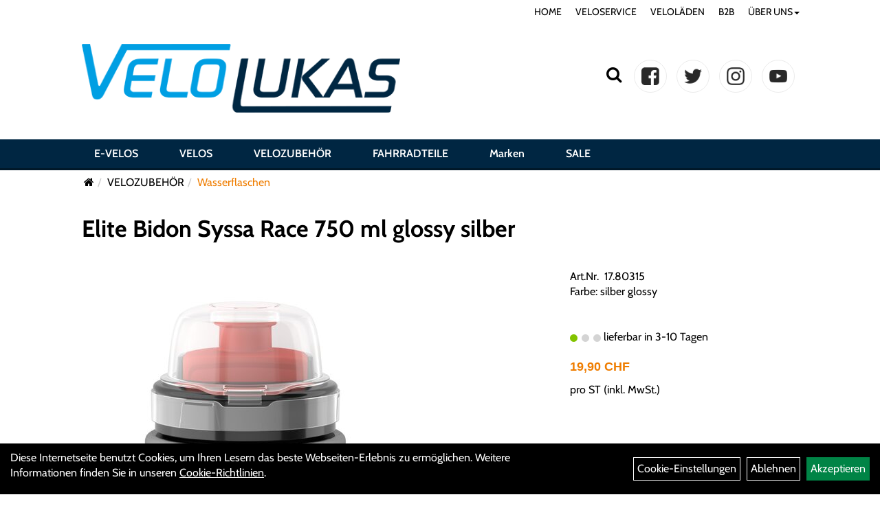

--- FILE ---
content_type: text/html; charset=utf-8
request_url: https://www.velolukas.ch/Elite-Bidon-Syssa-Race-750-ml-glossy-silber-.html
body_size: 9495
content:
<!DOCTYPE html>
<html xmlns="http://www.w3.org/1999/xhtml" xml:lang="de_DE">
<head>
	<title>Elite Bidon Syssa Race 750 ml glossy silber  - VeloLukas</title>
	<link rel="icon" href="layout/velo-lukas/favicon.ico" type="image/vnd.microsoft.icon">
	<link rel="shortcut icon" href="layout/velo-lukas/favicon.ico" type="image/x-icon" />
	<link rel="icon" href="layout/velo-lukas/img/app_icon_192x192.png" sizes="192x192" />
	<link rel="apple-touch-icon-precomposed" href="layout/velo-lukas/img/app_icon_180x180.png" />
	<meta name="msapplication-TileImage" content="layout/velo-lukas/img/app_icon_270x270.png" />
	<meta http-equiv="X-UA-Compatible" content="IE=edge">
    <meta name="viewport" content="width=device-width, initial-scale=1">
	<base href="https://www.velolukas.ch/" />
	<link rel="canonical" href="https://www.velolukas.ch/Elite-Bidon-Syssa-Race-750-ml-glossy-silber-.html">	
	<meta http-equiv="content-type" content="text/html; charset=utf-8" />
	<meta name="author" content="Velo Lukas GmbH" />
	<meta name="publisher" content="Velo Lukas GmbH" />
	<meta name="copyright" content="Velo Lukas GmbH" />
	<meta name="keywords" content="Elite, Bidon, Syssa, Race, 750, ml, glossy, silber, " />
	<meta name="description" content="Elite Bidon Syssa Race 750 ml glossy silber  - Trinkflasche aus Edelstahl gefertigt, lineares DesignErgonomischer Verschluss mit transparenter Schutzk" />
	<meta name="page-topic" content="Elite Bidon Syssa Race 750 ml glossy silber  - Trinkflasche aus Edelstahl gefertigt, lineares DesignErgonomischer Verschluss mit transparenter Schutzk" />
	<meta name="abstract" content="Elite Bidon Syssa Race 750 ml glossy silber  - Trinkflasche aus Edelstahl gefertigt, lineares DesignErgonomischer Verschluss mit transparenter Schutzk" />
	<meta name="classification" content="Elite Bidon Syssa Race 750 ml glossy silber  - Trinkflasche aus Edelstahl gefertigt, lineares DesignErgonomischer Verschluss mit transparenter Schutzk" />
	<meta name="audience" content="Alle" />
	<meta name="page-type" content="Onlineschaufenster" />
	<meta name="robots" content="INDEX,FOLLOW" />	<meta http-equiv="expires" content="86400" /> <!-- 1 Tag -->
	<meta http-equiv="pragma" content="no-cache" />
	<meta http-equiv="cache-control" content="no-cache" />
	<meta http-equiv="Last-Modified" content="Fri, 5 Dec 2025 01:25:05 CET" /> <!-- heute -->
	<meta http-equiv="Content-language" content="de" />
		<link rel="stylesheet" type="text/css" href="layout/velo-lukas/css/bootstrap-3.3.6-dist/css/bootstrap.min.css" />
	<link rel="stylesheet" type="text/css" href="layout/velo-lukas/css/font-awesome-4.7.0/css/font-awesome.min.css" />
	<link rel="stylesheet" type="text/css" href="layout/velo-lukas/css/style.min.css" />
	<link rel="stylesheet" type="text/css" href="layout/velo-lukas/publiccss/publiccss.css" />
	<link rel="stylesheet" type="text/css" href="layout/velo-lukas/js/jquery-simplyscroll-2.0.05/jquery.simplyscroll.min.css" />
	<link rel="stylesheet" type="text/css" href="layout/velo-lukas/js/camera/css/camera.min.css" />
	<link rel="shortcut icon" href="layout/velo-lukas/favicon.ico" type="image/x-icon" />
	<link rel="icon" href="layout/velo-lukas/img/app_icon_192x192.png" sizes="192x192" />
	<link rel="apple-touch-icon-precomposed" href="layout/velo-lukas/img/app_icon_180x180.png" />
	<meta name="msapplication-TileImage" content="layout/velo-lukas/img/app_icon_270x270.png" />
	<!--<link rel="stylesheet" type="text/css" href="js/fancybox/jquery.fancybox-1.3.4.css" media="screen" />-->


	<!--<link rel="stylesheet" type="text/css" href="bx_styles/bx_styles.css" />-->
	<!-- bxSlider CSS file -->
	<!--<link href="js/bxSlider_4.1.2/jquery.bxslider.css" rel="stylesheet" />
	<link href="css/style.css" rel="stylesheet" type="text/css" />-->

	<!-- HTML5 Shim and Respond.js IE8 support of HTML5 elements and media queries -->
	<!-- WARNING: Respond.js doesn't work if you view the page via file:// -->
	<!--[if lt IE 9]>
	  <script src="js/html5shiv.js"></script>
	  <script src="js/respond.min.js"></script>
	<![endif]-->
	<link rel="stylesheet" type="text/css" href="layout/velo-lukas/css/artikel.min.css" />
<link rel="stylesheet" type="text/css" href="layout/velo-lukas/js/fancybox-2.1.5/source/jquery.fancybox.min.css" />

		</head>
<body>
	<div class="backdrop">

	</div>
	<div class="backdrop-content">
		<button type="button" class="close" data-dismiss="modal" aria-label="Schließen">&times;</button>
		<div class="backdrop-content-body">

		</div>
	</div>
		<div class="fullscreen-search">
		<button class="btn btn-close toggle-fullscreen-search">
			<i class="fa fa-times"></i>
		</button>
		<div class="fullscreen-search-form">
			<form action="suche.php" method="GET">
				<h3>Suche</h3>
				<div class="input-group">
					<input class="form-control" name="suchbegriff" placeholder="Suchbegriff" />
      				<div class="input-group-btn">
      					<button class="btn btn-primary">
      						<i class="fa fa-search"></i>
      					</button>
      				</div>
      			</div>
			</form>
		</div>
	</div>
	<div id="message"></div>
	<a href="#" class="backToTop"><i class="fa fa-chevron-up" aria-hidden="true"></i></a>
	<div class="modal fade" id="myModal">
	  <div class="modal-dialog modal-xlg">
		<div class="modal-content">
		  <div class="modal-header">
			<button type="button" class="close" data-dismiss="modal" aria-label="Schließen">&times;</button>
			<h4 class="modal-title"></h4>
		  </div>
		  <div class="modal-body clearfix">
		  </div>
		  <div class="modal-footer">
			<button type="button" class="btn btn-default" data-dismiss="modal">Close</button>
		  </div>
		</div><!-- /.modal-content -->
	  </div><!-- /.modal-dialog -->
	</div><!-- /.modal -->
	
<div class="container-fluid p0 row-offcanvas row-offcanvas-left">
	<div class="col-xs-12 p0" id="allaround">
		<div id="navTopFixed">
			<div class="col-xs-12 col-lg-10 col-lg-offset-1 p0 hidden-xs" id="topNavigation">
				<ul class="ul1 nav navbar-nav" role="list"><li class="cmsLink1 ">
									<a class="" href="https://www.velolukas.ch/index.php" title="HOME">HOME</a>
									</li><li class="cmsLink1 ">
									<a class="" href="https://www.velolukas.ch/Veloservice" title="VELOSERVICE">VELOSERVICE</a>
									</li><li class="cmsLink1 ">
									<a class="" href="https://www.velolukas.ch/Veloläden" title="VELOLÄDEN">VELOLÄDEN</a>
									</li><li class="cmsLink1 ">
									<a class="" href="https://www.velolukas.ch/B2B-Flotte" title="B2B ">B2B </a>
									</li><li class="dropdown cmsLink1 ">
									<a class="dropdown-toggle " data-toggle="dropdown"  href="#" title="ÜBER UNS">ÜBER UNS<span class="caret"></span></a>
									<ul class="dropdown-menu dropdown-menu-right cmsSubUl1" role="list"><li class="cmsSubLi1 ">
														<a class="cmsSubLink" href="https://www.velolukas.ch/ueber-uns" title="Über uns">Über uns</a>
														</li><li class="cmsSubLi1 ">
														<a class="cmsSubLink" href="https://www.velolukas.ch/jobs" title="Jobs">Jobs</a>
														</li><li class="cmsSubLi1 ">
														<a class="cmsSubLink" href="https://www.velolukas.ch/Unser-Einsatz" title="Unser Einsatz">Unser Einsatz</a>
														</li><li class="cmsSubLi1 ">
														<a class="cmsSubLink" href="https://www.velolukas.ch/Kontakt" title="Kontakt">Kontakt</a>
														</li></ul></li></ul>			</div>
			<div id="headerdiv" class="col-xs-12 ">
				<div class="col-xs-12 col-lg-10 col-lg-offset-1 p0">
					<div id="headerlogo" class="pull-left mb10">
						<a href="./" title="VeloLukas">
							<img class="img-responsive" src="layout/velo-lukas/img/logo-velo-lukas.png" title="VeloLukas" alt="VeloLukas" />
						</a>
					</div>
					<div class="visible-xs pull-left mt0">
							<!--<button type="button" id="toggleCanvasBtn" class="navbar-toggle btn btn-default pull-right collapsed" data-toggle="collapse" data-target="#collapsable-2">--><!--#collapsable-2,.navigation_unterkategorien_1-->
							
							
							<div class="visible-xs pull-right">
												
											</div>
							<button class="pull-right btn btn-link toggle-fullscreen-search visible-xs">
								<i class="fa fa-search"></i>
							</button>
							<button type="button" id="toggleCanvasBtn" class="navbar-toggle btn btn-default pull-right collapsed" data-toggle="offcanvas" data-target="#sidebar"><!--#collapsable-2,.navigation_unterkategorien_1-->
								<span class="sr-only">Toggle navigation</span>
								<span class="icon-bar"></span>
								<span class="icon-bar"></span>
								<span class="icon-bar"></span>
							</button>
					</div>
					<div class="pull-right inlineIconMenu">
						<button class="pull-left btn btn-link toggle-fullscreen-search hidden-xs">
							<i class="fa fa-search"></i>
						</button>
						<span class="hidden-xs">
											
										</span>
						<div class="socialmediaLinks">
							<a href="https://www.facebook.com/velolukas/" target="_blank"><img alt="" src="/userfiles/image/facebook.png" /></a> <a href="#"><img alt="" src="/userfiles/image/twitter.png" /></a> <a href="#"><img alt="" src="/userfiles/image/instagram.png" /></a> <a href="#"><img alt="" src="/userfiles/image/youtube.png" /></a>						</div>
																		
											</div>
				</div>
				
			</div>
		
			<div class="col-xs-12 p0">
				<div class="hidden-xs collapse navbar-collapse" id="mdMainNav">
					<div class="col-xs-12 col-lg-10 col-lg-offset-1 p0">
						
		<ul class="navigation_hauptkategorien nav navbar-nav">
				<li>
					<a href="E-VELOS.html">E-VELOS</a><ul class="dropdown-menu"><li class="NaviItem_subkat_1"><a class="" href="E-VELOS/E-City.html" title="E-City - VeloLukas">E-City</a><li class="NaviItem_subkat_1"><a class="" href="E-VELOS/E-Trekking.html" title="E-Trekking - VeloLukas">E-Trekking</a><li class="NaviItem_subkat_1"><a class="" href="E-VELOS/E-Bike-Crossover.html" title="E-Bike Crossover - VeloLukas">E-Bike Crossover</a><li class="NaviItem_subkat_1"><a class="" href="E-VELOS/E-MTB.html" title="E-MTB - VeloLukas">E-MTB</a><li class="NaviItem_subkat_1"><a class="" href="E-VELOS/E-Urban-Light-Assist.html" title="E-Urban Light Assist - VeloLukas">E-Urban Light Assist</a><li class="NaviItem_subkat_1"><a class="" href="E-VELOS/Schnelle-E-Velos.html" title="Schnelle E-Velos - VeloLukas">Schnelle E-Velos</a></ul></li>
				<li>
					<a href="Velos.html">VELOS</a><ul class="dropdown-menu"><li class="NaviItem_subkat_1"><a class="" href="Velos/Kinder-/Jugendvelos.html" title="Kinder- /Jugendvelos - VeloLukas">Kinder- /Jugendvelos</a><li class="NaviItem_subkat_1"><a class="" href="Velos/Cityvelos.html" title="Cityvelos - VeloLukas">Cityvelos</a><li class="NaviItem_subkat_1"><a class="" href="Velos/Tourenvelos-/-Trekkingvelos.html" title="Tourenvelos / Trekkingvelos - VeloLukas">Tourenvelos / Trekkingvelos</a></ul></li>
				<li>
					<a href="VELOZUBEHÖR.html">VELOZUBEHÖR</a><ul class="dropdown-menu"><li class="NaviItem_subkat_1"><a class="" href="VELOZUBEHÖR/Beleuchtung.html" title="Beleuchtung - VeloLukas">Beleuchtung</a><li class="NaviItem_subkat_1"><a class="" href="VELOZUBEHÖR/Fahrradanhänger.html" title="Fahrradanhänger - VeloLukas">Fahrradanhänger</a><li class="NaviItem_subkat_1"><a class="" href="VELOZUBEHÖR/Fahrradcomputer.html" title="Fahrradcomputer - VeloLukas">Fahrradcomputer</a><li class="NaviItem_subkat_1"><a class="" href="VELOZUBEHÖR/Flaschenhalter.html" title="Flaschenhalter - VeloLukas">Flaschenhalter</a><li class="NaviItem_subkat_1"><a class="" href="VELOZUBEHÖR/Flickzeug.html" title="Flickzeug - VeloLukas">Flickzeug</a><li class="NaviItem_subkat_1"><a class="" href="VELOZUBEHÖR/Gepäckträger.html" title="Gepäckträger - VeloLukas">Gepäckträger</a><li class="NaviItem_subkat_1"><a class="" href="VELOZUBEHÖR/Kindersitze.html" title="Kindersitze - VeloLukas">Kindersitze</a><li class="NaviItem_subkat_1"><a class="" href="VELOZUBEHÖR/Klingeln-Hupen.html" title="Klingeln & Hupen - VeloLukas">Klingeln & Hupen</a><li class="NaviItem_subkat_1"><a class="" href="VELOZUBEHÖR/Körbe.html" title="Körbe - VeloLukas">Körbe</a><li class="NaviItem_subkat_1"><a class="" href="VELOZUBEHÖR/Packtaschen.html" title="Packtaschen - VeloLukas">Packtaschen</a><li class="NaviItem_subkat_1"><a class="" href="VELOZUBEHÖR/Pflegemittel.html" title="Pflegemittel - VeloLukas">Pflegemittel</a><li class="NaviItem_subkat_1"><a class="" href="VELOZUBEHÖR/Pumpen.html" title="Pumpen - VeloLukas">Pumpen</a><li class="NaviItem_subkat_1"><a class="" href="VELOZUBEHÖR/Schlösser.html" title="Schlösser - VeloLukas">Schlösser</a><li class="active NaviItem_subkatSelected_1"><a class="active selected_1 selectedKategorie" href="VELOZUBEHÖR/Wasserflaschen.html" title="Wasserflaschen - VeloLukas">Wasserflaschen</a><li class="NaviItem_subkat_1"><a class="" href="VELOZUBEHÖR/Werkzeuge.html" title="Werkzeuge - VeloLukas">Werkzeuge</a></ul></li>
				<li>
					<a href="FAHRRADTEILE.html">FAHRRADTEILE</a><ul class="dropdown-menu"><li class="NaviItem_subkat_1"><a class="" href="FAHRRADTEILE/Bremsanlagen.html" title="Bremsanlagen - VeloLukas">Bremsanlagen</a><li class="NaviItem_subkat_1"><a class="" href="FAHRRADTEILE/Bremsen.html" title="Bremsen - VeloLukas">Bremsen</a><li class="NaviItem_subkat_1"><a class="" href="FAHRRADTEILE/Griffe.html" title="Griffe - VeloLukas">Griffe</a><li class="NaviItem_subkat_1"><a class="" href="FAHRRADTEILE/Innenlager.html" title="Innenlager - VeloLukas">Innenlager</a><li class="NaviItem_subkat_1"><a class="" href="FAHRRADTEILE/Kabel.html" title="Kabel - VeloLukas">Kabel</a><li class="NaviItem_subkat_1"><a class="" href="FAHRRADTEILE/Kassetten-Ritzel.html" title="Kassetten & Ritzel - VeloLukas">Kassetten & Ritzel</a><li class="NaviItem_subkat_1"><a class="" href="FAHRRADTEILE/Ketten.html" title="Ketten - VeloLukas">Ketten</a><li class="NaviItem_subkat_1"><a class="" href="FAHRRADTEILE/Kettenblätter.html" title="Kettenblätter - VeloLukas">Kettenblätter</a><li class="NaviItem_subkat_1"><a class="" href="FAHRRADTEILE/Kurbel-garnituren.html" title="Kurbel & -garnituren - VeloLukas">Kurbel & -garnituren</a><li class="NaviItem_subkat_1"><a class="" href="FAHRRADTEILE/Lenkerbänder.html" title="Lenkerbänder - VeloLukas">Lenkerbänder</a><li class="NaviItem_subkat_1"><a class="" href="FAHRRADTEILE/Naben.html" title="Naben - VeloLukas">Naben</a><li class="NaviItem_subkat_1"><a class="" href="FAHRRADTEILE/Pedale.html" title="Pedale - VeloLukas">Pedale</a><li class="NaviItem_subkat_1"><a class="" href="FAHRRADTEILE/Reifen.html" title="Reifen - VeloLukas">Reifen</a><li class="NaviItem_subkat_1"><a class="" href="FAHRRADTEILE/Sättel.html" title="Sättel - VeloLukas">Sättel</a><li class="NaviItem_subkat_1"><a class="" href="FAHRRADTEILE/Sattelstützen.html" title="Sattelstützen - VeloLukas">Sattelstützen</a><li class="NaviItem_subkat_1"><a class="" href="FAHRRADTEILE/Schalthebel.html" title="Schalthebel - VeloLukas">Schalthebel</a><li class="NaviItem_subkat_1"><a class="" href="FAHRRADTEILE/Schaltungen.html" title="Schaltungen - VeloLukas">Schaltungen</a><li class="NaviItem_subkat_1"><a class="" href="FAHRRADTEILE/Schaltwerke.html" title="Schaltwerke - VeloLukas">Schaltwerke</a><li class="NaviItem_subkat_1"><a class="" href="FAHRRADTEILE/Schutzbleche.html" title="Schutzbleche - VeloLukas">Schutzbleche</a><li class="NaviItem_subkat_1"><a class="" href="FAHRRADTEILE/Ständer.html" title="Ständer - VeloLukas">Ständer</a><li class="NaviItem_subkat_1"><a class="" href="FAHRRADTEILE/Steuersätze.html" title="Steuersätze - VeloLukas">Steuersätze</a><li class="NaviItem_subkat_1"><a class="" href="FAHRRADTEILE/Vorbauten.html" title="Vorbauten - VeloLukas">Vorbauten</a></ul></li>
				<li class="markenli">
					<a class="markena" href="hersteller.php" title="VeloLukas - Marken">Marken</a>
				</li>
				<li class="saleli">
					<a class="sale" href="sale.php" title="VeloLukas - SALE">SALE</a>
				</li>
		</ul>					</div>
				</div>
				
			</div>
		</div>
		
		<div class="col-xs-12 col-lg-10 col-lg-offset-1 p0 emption_text">
				<div class="col-xs-12 p0">
					<ol class="breadcrumb m0"><li><a href="index.php"  title="Start"><i class="fa fa-home"></i></a></li><li><a href="VELOZUBEHÖR.html"  title="VELOZUBEHÖR">VELOZUBEHÖR</a></li><li class="active"><a href="VELOZUBEHÖR/Wasserflaschen.html"  title="Wasserflaschen">Wasserflaschen</a></li>
					</ol>
				</div></div>		
		<div id="maindiv" class="col-xs-12 p0">
					<div id="inhaltdivstart" class="col-xs-12 p0">
		
<div id="artikel_inhalt" class="col-xs-12">
										
		<!--<h1 class="title"><a href="VELOZUBEHÖR/Wasserflaschen.html">Wasserflaschen</a></h1>-->
	
				

<div class="titlebar pl0 pr0 pt10 pb30 col-xs-12 col-lg-10 col-lg-offset-1">
	<h1 class="p0"><a class="artikellink" href="Elite-Bidon-Syssa-Race-750-ml-glossy-silber-.html" title="Elite Bidon Syssa Race 750 ml glossy silber  - VeloLukas">Elite Bidon Syssa Race 750 ml glossy silber </a></h1>
</div>


<div class="col-xs-12 col-lg-10 col-lg-offset-1 p0">
	<div class="col-xs-12 col-md-8">
		<div class="col-xs-12 p0">
			<div class="artikelhersteller col-xs-12 p0"></div>
			<a class="lightbox fancybox.image" href="getimage.php?artikelid=70652-17.80315&size=xl&image=1" title="Elite Bidon Syssa Race 750 ml glossy silber ">
				<img src="getimage.php?artikelid=70652-17.80315&size=xl&image=1" title="Elite Bidon Syssa Race 750 ml glossy silber " alt="Elite Bidon Syssa Race 750 ml glossy silber " onError="this.onerror=null;this.src='layout/'velo-lukas/img/keinbild_1.jpg'"/>
			</a>
		</div>
		<div class="minibilder col-xs-12 p0">
							
				
								
					
				
								
					
				
								
					
				
								
					
				
				
				
			
				
			
			
		</div>
		<div class="col-xs-12 p0 visible-xs visible-sm">
			<div class="productNewReduced"></div>
			<span>Art.Nr.&nbsp; 17.80315</span><br />
			Farbe: silber glossy<br /><br /><br />
			<div class="artikelampel col-xs-12 p0 mb20"><img src="https://www.velolukas.ch/layout/velo-lukas/img/ampel_gruen.png" title="lieferbar in 3-10 Tagen" alt="lieferbar in 3-10 Tagen" /> lieferbar in 3-10 Tagen</div>
		
							
				<p class="mt10"><span class="preisanzeige">19,90 CHF</span></p>
			
				
			
			 pro ST 
			(inkl. MwSt.)
			<br />
			
			<span class="siesparen"></span><br />				
			
			
						<br />
			

					<br />
					

			
			
			
			<div class="col-xs-12 p0">
				
			</div>
							
			<a href="#fragen" class="btn btn-merkur-2 txtpopup" title="Fragen zum Artikel">
	  			<i class="fa fa-comments"></i>
				<span>Fragen zum Artikel</span>
			</a>
			
				
			
			
		</div>
		<div id="Produktdetails" class="col-xs-12 clearfix table-responsive  pt30 pl0 pb50 pr0">
			<h2>Produktdetails</h2>
			<br />Trinkflasche aus Edelstahl gefertigt, lineares Design<br />Ergonomischer Verschluss mit transparenter Schutzkappe<br />Mit dem speziellen Elite-Verschluss mit geschmacksneutraler Push-Pull-Düse für höhere und schnellere Flüssigkeitsabgabe unterwegs<br />Ergonomischer Ring für besseren Griff<br />Durchmesser: 74 mm<br />Material: Alu<br />Volumen: 750 ml<br /><br />
			
			
			
			
			<div class="hidden">
				<script type="application/ld+json">
            {"@context":"https:\/\/schema.org","@type":"Product","category":"Wasserflaschen","sku":"17.80315","gtin":"8020775038123","name":"Elite Bidon Syssa Race 750 ml glossy silber ","description":"Trinkflasche aus Edelstahl gefertigt, lineares DesignErgonomischer Verschluss mit transparenter SchutzkappeMit dem speziellen Elite-Verschluss mit geschmacksneutraler Push-Pull-D&uuml;se f&uuml;r h&ouml;here und schnellere Fl&uuml;ssigkeitsabgabe unterwegsErgonomischer Ring f&uuml;r besseren GriffDurchmesser: 74 mmMaterial: AluVolumen: 750 ml","brand":"Elite","offers":{"@type":"offer","availability":"https:\/\/schema.org\/InStock","price":"19.90","priceCurrency":"CHF","priceValidUntil":"2025-12-06","url":"https:\/\/www.velolukas.ch\/Elite-Bidon-Syssa-Race-750-ml-glossy-silber-.html"},"image":{"@type":"ImageObject","contentUrl":"https:\/\/www.velolukas.ch\/getimage.php?artikelid=70652-17.80315&size=xl&image=1","name":"Elite Bidon Syssa Race 750 ml glossy silber  ,Elite"}}
        </script>
			</div>
		</div>
	</div>
	
	<div class="hidden" id="artikel_back_notification_dialog">
		
	</div>


	<div class="col-xs-12 col-md-4 hidden-xs hidden-sm">
		<div class="productNewReduced"></div>
		<span>Art.Nr.&nbsp; 17.80315</span><br />
		Farbe: silber glossy<br /><br /><br />
		<div class="artikelampel col-xs-12 p0 mb20"><img src="https://www.velolukas.ch/layout/velo-lukas/img/ampel_gruen.png" title="lieferbar in 3-10 Tagen" alt="lieferbar in 3-10 Tagen" /> lieferbar in 3-10 Tagen</div>
	
						
			<p class="mt10"><span class="preisanzeige">19,90 CHF</span></p>
		
				
		
		 pro ST 
		(inkl. MwSt.)
		<br />
		
		<span class="siesparen"></span><br />				
		
		<br />
				<br />
		

					<br />
					

		
		
		
		<div class="col-xs-12 p0">
			
		</div>
						
		<a href="#fragen" class="btn btn-merkur-2 txtpopup" title="Fragen zum Artikel">
  			<i class="fa fa-comments"></i>
			<span>Fragen zum Artikel</span>
		</a>
		
				
		
		
	</div>
</div>
	
				
<div id="fragen" class="hidden">
	<div class="col-xs-12 p0 question_form_content">
		<h3 class="bold">Haben Sie Fragen zum Artikel?</h3>
		<p>Gern beantworten wir Ihre Fragen zum oben gezeigten Artikel. Schreiben Sie uns eine Nachricht und wir melden uns zurück</p>
		
			<div class=" anyForm mb10 " data-type="question" data-id="2">
				<div class="text-content ui-sortable-handle" id="Text1" data-original-name="Text1" data-type="Text" style="">M&ouml;chtest Du dieses Produkt reservieren, w&uuml;nschst Du dazu eine Verkaufsberatung und Probefahrt oder hast Du eine Frage?<br>
Schreibe uns eine Nachricht und wir melden uns bei Dir.</div><div class="form-group ui-sortable-handle" id="Name" data-original-name="Name" data-type="Input" data-kunden-data="vorname_nachname"><label class="required" for="input0693226619843a601746483">Vorname, Name</label><input class="form-control" name="Name" tabindex="0" required="" id="input0693226619843a601746483"></div><div class="form-group ui-sortable-handle" id="Input3" data-original-name="Input3" data-type="Input" style=""><label class="required" for="input1693226619847c095612646">Postleitzahl</label><input class="form-control" name="Input3" tabindex="0" required="" id="input1693226619847c095612646"></div><div class="form-group ui-sortable-handle" id="Input4" data-original-name="Input4" data-type="Input" style=""><label class="required" for="input2693226619849e069928906">Ort</label><input class="form-control" name="Input4" tabindex="0" required="" id="input2693226619849e069928906"></div><div class="form-group ui-sortable-handle" id="Input5" data-original-name="Input5" data-type="Input" style=""><label class="required" for="input369322661984bc746284011">Land</label><input class="form-control" name="Input5" tabindex="0" required="" id="input369322661984bc746284011"></div><div class="form-group ui-sortable-handle" id="email" data-original-name="email" data-type="Email" data-kunden-data="email"><label class="required" for="input469322661984d9309282692">E-Mail-Adresse</label><input class="form-control" required="" name="email" id="input469322661984d9309282692"></div><div class="form-group ui-sortable-handle" id="Input6" data-original-name="Input6" data-type="Input" style=""><label class="" for="input569322661984f5732460765">Telefonnummer</label><input class="form-control" name="Input6" tabindex="0" id="input569322661984f5732460765"></div><div class="form-group ui-sortable-handle" id="Frage" data-original-name="Frage" data-type="Textarea"><label class="required" for="Textarea1">Textfeld</label><textarea class="form-control" id="Textarea1" tabindex="0" name="Frage" required=""></textarea></div>

		
			<div class="form-group mb10">
				<label for="copy693226619813f406474383">Ich möchte eine Kopie dieser Nachricht erhalten</label>
				<input id="copy693226619813f406474383" type="checkbox" name="_request_copy" value="1" />
			</div>
			<!--<div class="form-group requestCopyEMail">
				<label>Ihre E-Mail-Adresse</label>
				<input name="_customer_email" value="" />
			</div>-->
			<div class="form-group clearfix mb10">
				<label for="cap693226619814c960040853">Sicherheitscode</label>
				<div>
					<img class="captcha_image" src="https://www.velolukas.ch/includes/captcha/captcha.php" alt="CAPTCHA Image" /><br />
					<p>Bitte geben Sie die Buchstaben und Zahlen aus dem Bild hier ein. Achten Sie auf Groß- und Kleinschreibung.</p>
					<input id="cap693226619814c960040853" type="text" name="captcha_code" size="10" maxlength="6" class="form-control"  aria-label="Captcha" />		
				</div>
			</div><input name="artikelid" value="70652-17.80315" type="hidden" />
			<div class="form-group" id="Checkbox_Datenschutz" data-original-name="Checkbox_Datenschutz" data-type="Checkbox" data-index="-1">
				<label class="required" for="ds6932266198158170621861">
					Die <a href="/datenschutz.php" target="_blank">Datenschutzerklärung</a> habe ich zur Kenntnis genommen.
				</label>
				<input id="ds6932266198158170621861" class="" name="Checkbox_Datenschutz" value="1" required="" type="checkbox">
			</div>
				<input name="id" value="2" type="hidden"/>
				<input name="action" value="sendAnyForm" type="hidden"/>
				<button class="btn btn-primary submitAnyForm">Abschicken</button>
				<p style="font-size: 14px;color: #B60000;margin-top:10px">* = Pflichtangabe</p>
			</div>
	</div>
</div>

				


	





<div id="addon_artikel" class="hidden">
		<div class="col-xs-12 p0 mb10 popup_artikel_details">
			<div class="col-xs-3 col-md-3">
				<img src="getimage.php?artikelid=70652-17.80315&size=xl&image=1" title="Elite Bidon Syssa Race 750 ml glossy silber " alt="Elite Bidon Syssa Race 750 ml glossy silber " 
					onError="this.onerror=null;this.src='layout/'velo-lukas/img/keinbild_1.jpg'"/>
			</div>
			<div class="col-xs-9 col-md-9 p0">
				<div class="col-xs-12 col-md-6 col-lg-4">
					<h3>Elite Bidon Syssa Race 750 ml glossy silber </h3>
					<p>Farbe: silber glossy<br /></p>
				</div>
				<div class="col-xs-12 col-md-6 col-lg-4">
					<div class="artikelampel col-xs-12 p0 mb20"><img src="https://www.velolukas.ch/layout/velo-lukas/img/ampel_gruen.png" title="lieferbar in 3-10 Tagen" alt="lieferbar in 3-10 Tagen" /> &nbsp; lieferbar in 3-10 Tagen</div>
				</div>
				<div class="col-xs-12 col-md-6 col-lg-4">
					<span class="preisanzeige">19,90 CHF</span>
				</div>
			</div>
		</div>
		<div class="col-xs-12 p0 artikel_addon_liste_container">		
			<div class="addon_artikel_cart_info col-xs-12">
				<div class="pull-right">
					<b>Ihr Warenkorb:</b>
					<span class="artikel_count"></span>
					<span class="artikel_preis"></span>
				</div>
			</div>
			<div class="col-xs-12 p0 artikel_addon_liste_navigation">
				<div class="pull-left">
					<button class="btn btn-default" onclick="$dlg.close();">
						Weiter einkaufen
					</button>
				</div>
				<div class="pull-right">
					<a href="https://www.velolukas.ch/bestellen/anmelden" class="btn btn-primary zur_kasse btn-lg">
						Zur Kasse
					</a><br />
					<a href="https://www.velolukas.ch/warenkorb.php" class="btn btn-default">
						Zum Warenkorb
					</a>
				</div>
			</div>
		</div>
	</div>	
								
				</div>
			</div><!-- ENDE INHALT-->
			
		</div><!-- EDNE Maindiv -->	
		<div id="footer_bewertung" class="col-xs-12 col-md-12">
			<!-- response error (wrongPlan) [v1.8] -->		</div>
		<div id="footer" class="col-xs-12 col-md-12 p0">
			<div class="col-xs-12 col-lg-10 col-lg-offset-1 p0">
				<div id="footer_logo_velolukas" class="footerlogo col-xs-12 col-md-6 col-lg-5 p0">
					<a href="./" title="VeloLukas">
						<img class="img-responsive" src="layout/velo-lukas/img/logo-velo-lukas_fusszeile.png" title="VeloLukas" alt="VeloLukas" />
					</a>
				</div>
				<div id="footer_logospbg" class="footerlogo col-xs-12 col-md-6 col-lg-3 p0">
					&nbsp;
				</div>
				<div id="footer_hoengg" class="col-xs-12 col-md-6 col-lg-2 p0">
					<b>Velo Lukas Höngg					</b>
					<br />
					Regensdorferstrasse 4<br />
8049 Z&uuml;rich<br />
<br />
+41 44 341 77 88<br />
hoengg@velolukas.ch				</div>
				<div id="footer_oerlikon" class="col-xs-12 col-md-6 col-lg-2 p0">
					<b>Velo Lukas Oerlikon					</b>
					<br />
					Schwamendingenstrasse 25<br />
8050 Z&uuml;rich<br />
<br />
+41 44 341 88 77<br />
oerlikon@velolukas.ch				</div>

				<div class="footerspacer col-xs-12 p0">
					<hr>
				</div>
				<div id="footer_open" class="footerlogo col-xs-12 col-md-12 col-lg-5 p0">
					<span class="footer_heading">Öffnungszeiten</span>
					<table border="0" cellpadding="1" cellspacing="1" style="width: 100%;">
	<tbody>
		<tr>
			<td>Montag</td>
			<td>Geschlossen</td>
		</tr>
		<tr>
			<td>Dienstag</td>
			<td>08:30 bis 12:30 / 14:00 bis 18:00 Uhr</td>
		</tr>
		<tr>
			<td>Mittwoch</td>
			<td><span style="color:#EF7D00;">14:00 bis 18:00 Uhr</span> (Mittwoch Vormittag geschlossen)</td>
		</tr>
		<tr>
			<td>Donnerstag</td>
			<td>08:30 bis 12:30 / 14:00 bis 18:00 Uhr</td>
		</tr>
		<tr>
			<td>Freitag</td>
			<td>08:30 bis 12:30 / 14:00 bis 18:00 Uhr</td>
		</tr>
		<tr>
			<td>Samstag</td>
			<td>durchgehend von 10:00 bis 16:00 Uhr</td>
		</tr>
	</tbody>
</table>
				</div>
				<div id="footer_navi" class="col-xs-12 col-lg-7 p0">
					<div id="footer_navi_1" class="col-xs-12 col-md-4 col-lg-4 p0">
						<span class="footer_heading">VELOS</span>
						<ul class="ul15 nav nav-stacked col-xs-12" role="list"><li class="cmsLink15 ">
									<a class="" href="Velos/Kinder-/Jugendvelos.html" title="Kinder- /Jugendvelos">Kinder- /Jugendvelos</a>
									</li><li class="cmsLink15 ">
									<a class="" href="Velos/Cityvelos.html" title="Cityvelos">Cityvelos</a>
									</li><li class="cmsLink15 ">
									<a class="" href="Velos/Tourenvelos-/-Trekkingvelos.html" title="Tourenvelos / Trekkingvelos">Tourenvelos / Trekkingvelos</a>
									</li><li class="cmsLink15 ">
									<a class="" href="Velos/Mountainbikes.html" title="Mountainbikes">Mountainbikes</a>
									</li><li class="cmsLink15 ">
									<a class="" href="Velos/Gravel/Rennvelos.html" title="Gravel/Rennvelos">Gravel/Rennvelos</a>
									</li></ul>					</div>
					<div id="footer_navi_2" class="col-xs-12 col-md-4 col-lg-4 p0">
						<span class="footer_heading">E-VELOS</span>
						<ul class="ul16 nav nav-stacked col-xs-12" role="list"><li class="cmsLink16 ">
									<a class="" href="E-VELOS/E-MTB.html" title="E-MTB">E-MTB</a>
									</li><li class="cmsLink16 ">
									<a class="" href="E-VELOS/E-City.html" title="E-City">E-City</a>
									</li><li class="cmsLink16 ">
									<a class="" href="E-VELOS/E-Cargo.html" title="E - Cargo Velo">E - Cargo Velo</a>
									</li><li class="cmsLink16 ">
									<a class="" href="E-VELOS/E-Urban-Light-Assist.html" title="E-Urban Light Assist">E-Urban Light Assist</a>
									</li><li class="cmsLink16 ">
									<a class="" href="E-VELOS/Schnelle-E-Velos.html" title="Schnelle E-Velos">Schnelle E-Velos</a>
									</li></ul>					</div>
					<div id="footer_navi_3" class="col-xs-12 col-md-4 col-lg-4 p0">
						<span class="footer_heading">Unser Unternehmen</span>
						<ul class="ul14 nav nav-stacked col-xs-12" role="list"><li class="cmsLink14 ">
									<a class="" href="https://www.velolukas.ch/Kontakt" title="Kontakt">Kontakt</a>
									</li><li class="cmsLink14 ">
									<a class="" href="https://www.velolukas.ch/Veloläden" title="Veloläden">Veloläden</a>
									</li><li class="cmsLink14 ">
									<a class="" href="https://www.velolukas.ch/Veloservice" title="Veloservice">Veloservice</a>
									</li><li class="cmsLink14 ">
									<a class="" href="https://www.velolukas.ch/ueber-uns" title="VeloLukas-Team">VeloLukas-Team</a>
									</li><li class="cmsLink14 ">
									<a class="" href="https://www.velolukas.ch/Unser-Einsatz" title="Unser Einsatz">Unser Einsatz</a>
									</li><li class="cmsLink14 ">
									<a class="" href="https://www.velolukas.ch/jobs" title="Jobs">Jobs</a>
									</li></ul>					</div>
				</div>
							</div>
			<div class="footerspacer col-xs-12 p0">
				<hr>
			</div>
			<div id="footer_copyright" class="col-xs-12 col-lg-10 col-lg-offset-1 pt10">
				<div class="col-xs-12 col-lg-6 p0">
					&copy; Copyright 2022 - Velo Lukas GmbH				</div>
				<div class="col-xs-12 col-lg-5 p0 pull-right">
					<ul class="ul17" role="list"><li class="cmsLink17 ">
									<a class="" href="https://www.velolukas.ch/impressum.php" title="Impressum">Impressum</a>
									</li><li class="cmsLink17 ">
									<a class="" href="https://www.velolukas.ch/agb.php" title="AGB">AGB</a>
									</li><li class="cmsLink17 ">
									<a class="" href="https://www.velolukas.ch/datenschutz.php" title="Datenschutz">Datenschutz</a>
									</li></ul>				</div>
			</div>
		</div>
	
	<div class="col-xs-6 col-sm-3 hidden-sm hidden-md hidden-lg sidebar-offcanvas p0" id="sidebar">
		<div class="col-xs-12 p0">
		<ul class="ul1 nav navbar-nav" role="list"><li class="cmsLink1 ">
									<a class="" href="https://www.velolukas.ch/index.php" title="HOME">HOME</a>
									</li><li class="cmsLink1 ">
									<a class="" href="https://www.velolukas.ch/Veloservice" title="VELOSERVICE">VELOSERVICE</a>
									</li><li class="cmsLink1 ">
									<a class="" href="https://www.velolukas.ch/Veloläden" title="VELOLÄDEN">VELOLÄDEN</a>
									</li><li class="cmsLink1 ">
									<a class="" href="https://www.velolukas.ch/B2B-Flotte" title="B2B ">B2B </a>
									</li><li class="dropdown cmsLink1 ">
									<a class="dropdown-toggle " data-toggle="dropdown"  href="#" title="ÜBER UNS">ÜBER UNS<span class="caret"></span></a>
									<ul class="dropdown-menu cmsSubUl1" role="list"><li class="cmsSubLi1 ">
														<a class="cmsSubLink" href="https://www.velolukas.ch/ueber-uns" title="Über uns">Über uns</a>
														</li><li class="cmsSubLi1 ">
														<a class="cmsSubLink" href="https://www.velolukas.ch/jobs" title="Jobs">Jobs</a>
														</li><li class="cmsSubLi1 ">
														<a class="cmsSubLink" href="https://www.velolukas.ch/Unser-Einsatz" title="Unser Einsatz">Unser Einsatz</a>
														</li><li class="cmsSubLi1 ">
														<a class="cmsSubLink" href="https://www.velolukas.ch/Kontakt" title="Kontakt">Kontakt</a>
														</li></ul></li></ul>		</div>
		<div class="col-xs-12 p0">
			<ul class="ul-level-1 nav navbar-nav"><li class="" data-toggle="menu-own5874f7dbc8c5f">
			<a href="E-VELOS.html">E-VELOS</a>
		</li><li class="" data-toggle="menu-own58734a56ad57f">
			<a href="Velos.html">VELOS</a>
		</li><li class="active " data-toggle="menu-own5874f5739ec15">
			<a href="VELOZUBEHÖR.html">VELOZUBEHÖR</a>
		</li><li class="" data-toggle="menu-own5874f5868962f">
			<a href="FAHRRADTEILE.html">FAHRRADTEILE</a>
		</li><li class="">
			<a href="sale.php">SALE</a>
		</li><li class="" data-toggle="menu-">
			<a href="hersteller.php">Marken</a>
		</li>		</div>
			</div>
			<div class="col-cs-12" id="cookie_information">
			<div class="col-xs-12 col-md-8" id="cookie_information_text">
				Diese Internetseite benutzt Cookies, um Ihren Lesern das beste Webseiten-Erlebnis zu ermöglichen. Weitere Informationen finden Sie in unseren <a href="https://www.velolukas.ch/cookie_policy.php">Cookie-Richtlinien</a>.
			</div>
			<div class="col-xs-12 col-md-4 text-right" id="cookie_information_link">
				<a href="cookie.php">Cookie-Einstellungen</a>
				<a href="javascript:denyCookies();">Ablehnen</a>
				<a class="accept_cookie_btn" href="javascript:acceptCookies();" class="accept_cookie_btn">Akzeptieren</a>
			</div>
		</div>
	</div>	

<div class="hidden">
	</div>

	<script type="text/javascript">
		var baseURL		= 'https://www.velolukas.ch/';
	</script>	
	<script src="layout/velo-lukas/js/cc.min.js" ></script>
	<script type="text/javascript" src="layout/velo-lukas/js/jquery-1.11.3.min.js"></script>
	<script type="text/javascript" src="layout/velo-lukas/js/jquery-ui.easing-only.min.js"></script>
	<script type="text/javascript" src="layout/velo-lukas/css/bootstrap-3.3.6-dist/js/bootstrap.min.js"></script>
	<script type="text/javascript" src="layout/velo-lukas/js/jquery-simplyscroll-2.0.05/jquery.simplyscroll.min.js"></script>
	<!--<script type="text/javascript" src="layout/velo-lukas/js/news/jqNewsV2.0.js"></script>-->	
	<script src="layout/velo-lukas/js/camera/scripts/jquery.easing.1.3.js"></script>
	<script src="layout/velo-lukas/js/camera/scripts/jquery.mobile.customized.min.js"></script>	
	<script src="layout/velo-lukas/js/camera/scripts/camera.min.js"></script>


	<script type="text/javascript" src="layout/velo-lukas/js/main.min.js"></script>
	<script type="text/javascript" src="layout/velo-lukas/js/fancybox-2.1.5/source/jquery.fancybox.pack.js"></script>
<script type="text/javascript">
	$(document).ready(function(){
		$(document).on("click", '.artikel_notify_back .btn', function(ev){
			ev.preventDefault();
			var $target = $(this).closest(".anyForm");
			var req = getFormContent($target);
			req.action = "artikel_notify_back";
			// console.log(req);
			postIt(req, function(res){
				if (res.state != "success"){
					showMsg(res.state, res.msg);
					if (res.data !== undefined && res.data.error_fields !== undefined)
					{
						var eFields = res.data.error_fields;
						for (var i = 0; i < eFields.length; i++)
						{
							var name = eFields[i];
							$parent = $target.find('[name="'+name+'"]').parents(".form-group");
							$parent.addClass("has-error");
							if (name == "captcha_code")
							{
								var src = $parent.find(".captcha_image").attr("src").split("?");
								var date = (new Date()).getTime();
								$parent.find(".captcha_image").attr("src", src[0]+"?tmp="+date);
							}
						}
					}
				}else{
					$target.html('<div class="col-xs-12 clearfix"><div class="alert alert-success" role="alert">'+
									'<h4 class="mb0"><span>'+res.msg+'</span></h4>'+
								'</div></div>');
					$target.find('input,select,textarea').each(function(){
						if ($(this).attr("type")=="checkbox" || $(this).attr("type")=="radio"){
							$(this).prop('checked', false); 
						}else{
							$(this).val("");
						}
					});
				}
			});
		})
		
		$(document).on("click", "#tabs li a", function(ev){
			ev.preventDefault();
			var target = $(this).attr("href");
			$body.animate({
				"scrollTop" : $(target).offset().top
			}, 500)
		});

		var parts = window.location.href.split('#');
		if (parts.length > 1){
			var id = "#"+parts[1];
			if ($(id).length > 0){
				$('a[href="'+id+'"]').click();
				// setTimeout(function(){
				// 	$body.animate({
				// 		scrollTop : $(id).offset().top-250
				// 	});	
				// }, 200);
				
			}
		}
			
		if ($('a.lightbox').fancybox !== undefined){
			$('a.lightbox').fancybox({
				'transitionIn'		: 'elastic',
				'transitionOut'		: 'elastic',
				'titlePosition' 	: 'outside',
				'type'				: 'image', 
				'titleFormat'		: function(title, currentArray, currentIndex, currentOpts) {
					return '<span id="fancybox-title-over">Image ' + (currentIndex + 1) + ' / ' + currentArray.length + (title.length ? ' &nbsp; ' + title : '') + '</span>';
				}
			});
		}	
		
	});
	
	function doAsk(id){
		json = $('#article_question').serializeArray();	
		if ($.trim($('input[name="question_name"]').val()) == ""){
			$('input[name="question_name"]').focus()
			showMsg("error", "Sie müssen Ihren Namen eingeben!");
		}else if ($.trim($('input[name="question_email"]').val()) == ""){
			$('input[name="question_email"]').focus();
			showMsg("error", "Sie müssen Ihre E-Mail-Adresse eingeben!");
		}else if ($.trim($('textarea[name="question"]').val()) == ""){
			$('textarea[name="question"]').focus()
			showMsg("error", "Sie müssen Ihre Frage eingeben!");
		}else{
			json.push({"name" : "artikelid", "value" : id});
			json.push({"name" : "action", "value" : "askquestion"});
			postIt(json, function(res){
				if (res.state == "success"){$('#article_question')[0].reset();}
			});
		}
	}
	
	function doCallback(id){
		json = $('#article_callback').serializeArray();	
		if ($.trim($('input[name="callback_name"]').val()) == ""){
			$('input[name="callback_name"]').focus()
			showMsg("error", "Sie müssen Ihren Namen eingeben!");
		}else if ($.trim($('input[name="callback_telefon"]').val()) == ""){
			$('input[name="callback_telefon"]').focus();
			showMsg("error", "Sie müssen Ihre Telefonnummer eingeben!");
		}else{
			json.push({"name" : "artikelid", "value" : id});
			json.push({"name" : "action", "value" : "getcallback"});
			postIt(json, function(res){
				if (res.state == "success"){$('#article_callback')[0].reset();}
			});
		}
	}
	
	function doTellaFriend(id){
		json = $('#article_tellafriend').serializeArray();	
		if ($.trim($('input[name="tellafriend_name_sender"]').val()) == ""){
			$('input[name="tellafriend_name_sender"]').focus()
			showMsg("error", "Sie müssen Ihren Namen eingeben!");
		}else if ($.trim($('input[name="tellafriend_email_sender"]').val()) == ""){
			$('input[name="tellafriend_email_sender"]').focus();
			showMsg("error", "Sie müssen Ihre E-Mail-Adresse eingeben!");
		}else if ($.trim($('input[name="tellafriend_name_adressat"]').val()) == ""){
			$('input[name="tellafriend_name_adressat"]').focus();
			showMsg("error", "Sie müssen den Namen Ihres Freundes eingeben!");
		}else if ($.trim($('input[name="tellafriend_email_adressat"]').val()) == ""){
			$('input[name="tellafriend_email_adressat"]').focus();
			showMsg("error", "Sie müssen die E-Mail-Adresse Ihres Freundes eingeben!");
		}else if ($.trim($('textarea[name="tellafriend_message"]').val()) == ""){
			$('textarea[name="tellafriend_message"]').focus();
			showMsg("error", "Sie müssen Ihre Nachricht eingeben!");
		}else{
			json.push({"name" : "artikelid", "value" : id});
			json.push({"name" : "action", "value" : "tellafriend"});
			postIt(json, function(res){
				if (res.state == "success"){$('#article_tellafriend')[0].reset();}
			});
		}
	}
</script>
	

<script type="application/ld+json">
            {"@context":"https:\/\/schema.org","@type":"Organization","name":"Velo Lukas GmbH","url":"http:\/\/www.velolukas.ch","logo":"https:\/\/www.velolukas.ch\/layout\/velo-lukas\/img\/app_icon.png"}
        </script></body>
</html><script>
	document.addEventListener('DOMContentLoaded', function(ev){
		document.dispatchEvent(new CustomEvent('ems.show-artikel', {
			bubbles : true, 
			detail: false		}));
	})
</script><!-- Time: 0.90708804130554 --><!-- Time: 0.90709805488586 -->


--- FILE ---
content_type: text/css
request_url: https://www.velolukas.ch/layout/velo-lukas/css/style.min.css
body_size: 8746
content:
.btn-artikel-notify i,.btn-artikel-notify span:before,.btn-merkur-2 i{font-size:32px;margin-right:30px}.btn-merkur,.inlineIconMenu .socialmediaLinks a:hover{background:var(--secondary-color)}.backdrop-content .bg,.btn,body{font-size:16px}#myModal,.backdrop{z-index:999999}:root{--primary-color:#EF7D00;--primary-color-rgb:239,117,0;--primary-color-light:#ff8400;--primary-color-dark:#d66f00;--secondary-color:#009FE3;--secondary-color-rgb:0,159,227;--secondary-color-light:#00b1fc;--secondary-color-dark:#008dc9;--tertiary-color:#002642;--tertiary-color-rgb:0,38,66;--tertiary-color-light:#00365c;--tertiary-color-dark:#001829}@font-face{font-family:Cabin;font-style:normal;font-weight:400;font-stretch:normal;src:local('Cabin'),local('Cabin-Regular'),url(./fonts/Cabin-Regular.ttf) format('truetype');unicode-range:U+0102-0103,U+0110-0111,U+0128-0129,U+0168-0169,U+01A0-01A1,U+01AF-01B0,U+1EA0-1EF9,U+20AB}@font-face{font-family:Cabin;font-style:normal;font-weight:400;font-stretch:normal;src:local('Cabin'),local('Cabin-Regular'),url(./fonts/Cabin-Regular.ttf) format('truetype');unicode-range:U+0100-024F,U+0259,U+1E00-1EFF,U+2020,U+20A0-20AB,U+20AD-20CF,U+2113,U+2C60-2C7F,U+A720-A7FF}@font-face{font-family:Cabin;font-style:normal;font-weight:400;font-stretch:normal;src:local('Cabin'),local('Cabin-Regular'),url(./fonts/Cabin-Regular.ttf) format('truetype');unicode-range:U+0000-00FF,U+0131,U+0152-0153,U+02BB-02BC,U+02C6,U+02DA,U+02DC,U+2000-206F,U+2074,U+20AC,U+2122,U+2191,U+2193,U+2212,U+2215,U+FEFF,U+FFFD}@font-face{font-family:Cabin;font-style:normal;font-weight:600;font-stretch:normal;src:local('Cabin'),local('Cabin-SemiBold'),url(./fonts/Cabin-SemiBold.ttf) format('truetype');unicode-range:U+0102-0103,U+0110-0111,U+0128-0129,U+0168-0169,U+01A0-01A1,U+01AF-01B0,U+1EA0-1EF9,U+20AB}@font-face{font-family:Cabin;font-style:normal;font-weight:600;font-stretch:normal;src:local('Cabin'),local('Cabin-SemiBold'),url(./fonts/Cabin-SemiBold.ttf) format('truetype');unicode-range:U+0100-024F,U+0259,U+1E00-1EFF,U+2020,U+20A0-20AB,U+20AD-20CF,U+2113,U+2C60-2C7F,U+A720-A7FF}@font-face{font-family:Cabin;font-style:normal;font-weight:600;font-stretch:normal;src:local('Cabin'),local('Cabin-SemiBold'),url(./fonts/Cabin-SemiBold.ttf) format('truetype');unicode-range:U+0000-00FF,U+0131,U+0152-0153,U+02BB-02BC,U+02C6,U+02DA,U+02DC,U+2000-206F,U+2074,U+20AC,U+2122,U+2191,U+2193,U+2212,U+2215,U+FEFF,U+FFFD}@font-face{font-family:Cabin;font-style:normal;font-weight:700;font-stretch:normal;src:local('Cabin'),local('Cabin-Bold'),url(./fonts/Cabin-Bold.ttf) format('truetype');unicode-range:U+0102-0103,U+0110-0111,U+0128-0129,U+0168-0169,U+01A0-01A1,U+01AF-01B0,U+1EA0-1EF9,U+20AB}@font-face{font-family:Cabin;font-style:normal;font-weight:700;font-stretch:normal;src:local('Cabin'),local('Cabin-Bold'),url(./fonts/Cabin-Bold.ttf) format('truetype');unicode-range:U+0100-024F,U+0259,U+1E00-1EFF,U+2020,U+20A0-20AB,U+20AD-20CF,U+2113,U+2C60-2C7F,U+A720-A7FF}@font-face{font-family:Cabin;font-style:normal;font-weight:700;font-stretch:normal;src:local('Cabin'),local('Cabin-Bold'),url(./fonts/Cabin-Bold.ttf) format('truetype');unicode-range:U+0000-00FF,U+0131,U+0152-0153,U+02BB-02BC,U+02C6,U+02DA,U+02DC,U+2000-206F,U+2074,U+20AC,U+2122,U+2191,U+2193,U+2212,U+2215,U+FEFF,U+FFFD}.d-absolute{position:absolute}.d-fixed{position:fixed;left:3%;right:3%}.bottom{bottom:5px}.btn-merkur{font-size:18px;padding:15px 40px;color:#fff;border-radius:0;border:none;font-family:Cabin;font-weight:300}.btn-artikel-notify,.btn-merkur-2{font-size:18px;display:table-cell;margin:10px 0;background:#fff;color:#000;width:100%;text-align:left;padding:15px 40px;border:1px solid #f5f5f5;border-radius:0}#mdMainNav,.backToTop,.bewertung_logo a,.blockTitle .heading0,.deleteProduct,.warenkorbmenge .input-group-btn{text-align:center}.btn-artikel-notify,.p0,.pt0{padding-top:0},.btn-artikel-notify i,.btn-artikel-notify span,.btn-merkur-2 i,.btn-merkur-2 span{float:left;line-height:34px}.backdrop-content-body,.btn-artikel-notify span{position:relative}#message,.backdrop,.backdrop-content{position:fixed;top:0}.btn-artikel-notify span:before{content:"\f05a";font-family:FontAwesome;position:relative;top:5px}.btn-artikel-notify:hover,.btn-merkur-2:hover,.btn-merkur:hover{background:var(--secondary-color-light);color:#fff;border-radius:0}.upper{text-transform:uppercase}._email_kunde_{display:none!important}.flex{display:flex!important;flex-direction:row;flex-wrap:wrap;align-items:stretch}.flex .h100p,.non-flex .h100p{height:100%}.flex .slick-track{display:flex!important;height:100%}.flex .slick-track .slick-slide{flex-grow:1}.flex .slick-slide{height:inherit!important}.non-flex .productView{height:440px}.inlineIconMenu,.m25,.mt25{margin-top:25px}.inlineIconMenu .socialmediaLinks{float:right;display:block}.backdrop,.backdrop-content .wk-ampel-container,.backdrop-content .wk-control-button,.backdrop-content .wk-ec-rate,.backdrop-content .wk-gesamt-preis-container,.childartikeldiv_detail .panel-heading,.searchPreview,.siesparen_prozent:empty,.wk-control-button-inline{display:none}.inlineIconMenu .socialmediaLinks a{padding:10px;background:#fff;border:1px solid #ebebeb;display:inline-block;margin:-2px 5px;border-radius:32px}.camera_caption div a:hover,a.button:hover{background-color:var(--secondary-color-light)}#footer .socialmediaLinks a img,.inlineIconMenu .socialmediaLinks a img{max-width:26px;line-height:26px}body{font-family:Cabin,sans-serif;color:#000;background:#fff;padding-top:250px}body.backdrop-open{overflow:hidden!important}.backdrop-content .close,.modal-dialog .close{font-size:40px;color:#292929;opacity:1;position:absolute;top:5px;right:15px;font-weight:400;z-index:1}.backdrop{width:100%;height:100%;background:rgba(0,0,0,.5);left:0}.backdrop-content{width:475px;height:100%;float:right;background:#fff;margin-right:-475px!important;transition:margin-right 150ms ease-in-out;z-index:9999999;right:0;padding:25px}#footer,.p0,.pb0{padding-bottom:0}#mdMainNav ul.nav>li.active,#mdMainNav ul.nav>li:hover,#mdMainNav ul.nav>li:hover a,.backdrop-content .warenkorb-content .table-striped>tbody>tr:nth-of-type(odd){background-color:transparent}#headerdiv .login_ul li,.backdrop-content .warenkorb-content .col-xs-12,.suchenBox .nopadding,.suchenboxXS #schnellsuche{padding:0}.backdrop-content .warenkorb-content .strong{font-weight:400!important}#navidiv ul ul ul li a,.backdrop-content .wk-artikel-title{font-size:14px}.backdrop-content .WKimgSmall{border:none;background:0 0;width:85px}.bg-primary,.outline-primary:hover,a.btn.bg-primary:visited,button.btn.bg-primary:visited{background-color:var(--primary-color)}.backdrop-content .versandinfo{color:#666}.backdrop-content .wk-complete-total .strong{font-weight:700!important}.wk-complete-total,.wk-complete-total .bg{font-size:26px}.wk-complete-total td{border-bottom:3px solid #222}.backdrop-content .wk-complete-total td{border-bottom:none}.backdrop-content .wk-complete-total,.backdrop-content .wk-complete-total .bg{border-top:2px solid #292929;font-size:16px;font-weight:700!important}.backdrop-content .deleteProduct{font-size:20px}.backdrop-content .bestellunguber{font-size:20px;font-weight:700}.wk-control-button-inline .wk-checkout,.wk-control-button-inline .wk-go-to-cart{font-size:20px;line-height:20px!important;padding:15px!important;width:100%;border:none;border-radius:0;margin:10px 0;text-transform:uppercase}#searchForm .btn,.alert.alert-xs{padding:5px 10px}#headersucher #schnellsuche,.anyForm .text-content,.m10i,.mb10i{margin-bottom:10px!important}.backdrop-content .wk-control-button-inline{display:table-row;border:none}#footer .kontaktBox span,#footer .socialmediaLinks,#mdMainNav ul li.dropdown:hover .dropdown-menu,#mdMainNavChildren .menu.active,#mdMainNavChildren .menu:hover,.artikelampel,.suchenBox .wrapper:hover,.suchenBox:hover .wrapper,body.backdrop-open .backdrop{display:block}body.backdrop-open .backdrop-content{margin-right:0!important;overflow:auto}#headerdiv .login_ul li:last-of-type a,.b-none{border:none}#mdMainNav ul.nav>li.active a,#mdMainNav ul.nav>li:hover a,#mdMainNav ul.nav>li>.dropdown-menu li a,.btn-link,.verleih_warenkorbshortbg a:hover,.warenkorbshortbg a:hover,.werkstatt_warenkorbshortbg a:hover{color:var(--primary-color)}.anyForm img,img{max-width:100%}.anyForm label.required:after{content:"*";font-size:14px;color:red;margin-left:10px;line-height:14px}.anyForm input[type=checkbox],.anyForm input[type=radio],.m10i,.ml10i{margin-left:10px!important}.anyForm .radiogroup label{display:block;padding-left:35px;font-weight:400;margin-bottom:0}.anyForm .has-error .radiogroup label{color:#843534;font-weight:700}#mdMainNavChildren,#mdMainNavChildren .h3,#mdMainNavChildren h3,#topNavigation a,.h1,.h1 a,.h2,.h2 a,.h3,.h3 a,.productView,a,h1,h1 a,h2,h2 a,h3,h3 a{color:#000}#headerdiv .login_ul li a:hover,#mdMainNavChildren ul li a,.outline-primary{color:var(--primary-color);color:var(--primary-color)}a:hover{color:#303030}a.button,a.button:hover{color:#fff;font-weight:700}a.highlight{background:#ddd;padding:2px 5px}.camera_caption div a,a.button{background-color:var(--secondary-color)}a.button{padding:15px 40px}.outline-primary{border:5px solid var(--primary-color);border:5px solid var(--primary-color)!important;background-color:#fff}a.bg-primary:active,a.bg-primary:focus,a.bg-primary:visited,button.bg-primary:active,button.bg-primary:focus,button.bg-primary:visited{background-color:var(--primary-color-dark)}.outline-primary:hover{border:5px solid var(--primary-color)!important;color:#fff}a.bg-primary:hover,button.bg-primary:hover,input.bg-primary:hover{background-color:var(--primary-color-light)!important;color:#fff!important}#myModal .modal-xlg{width:1000px;max-width:100%}#message{left:0;right:0;display:none;z-index:1999999}#allaround,.alert{position:relative}#footer .zm ul li img,#message .alert,.WKimgSmall img,.emotion_img{width:100%}#message .alert h4,#searchForm{margin:0}#searchForm .form-control{border:none;border-radius:0;background:var(--primary-color);color:#fff}#searchForm .btn{border:1px solid var(--primary-color);border-left:none;border-radius:0;line-height:22px;background:var(--primary-color);color:#fff}#searchForm .form-control::-webkit-input-placeholder{color:#fff}#searchForm .form-control::-moz-placeholder{color:#fff}#searchForm .form-control:::-ms-input-placeholder{color:#fff}#searchForm .form-control:::-moz-placeholder{color:#fff}.bg,.h6,h6{font-size:18px}.p0,.pr0{padding-right:0}.p0,.pl0{padding-left:0}.p5,.pt5{padding-top:5px}.p5,.pr5{padding-right:5px}.p5,.pb5{padding-bottom:5px}.p5,.pl5{padding-left:5px}.p10,.pt10{padding-top:10px}.p10,.pr10{padding-right:10px}.p10,.pb10{padding-bottom:10px}.p10,.pl10{padding-left:10px}.p15,.pt15{padding-top:15px}.p15,.pr15{padding-right:15px}.p15,.pb15{padding-bottom:15px}.p15,.pl15{padding-left:15px}.p20,.pt20{padding-top:20px}.p20,.pr20{padding-right:20px}.p20,.pb20{padding-bottom:20px}#mdMainNavChildren ul ul,#navidiv>ul>li>a,.p20,.pl20{padding-left:20px}.p25,.pt25{padding-top:25px}.p25,.pr25{padding-right:25px}.p25,.pb25{padding-bottom:25px}.p25,.pl25{padding-left:25px}.p30,.pt30{padding-top:30px}.p30,.pr30{padding-right:30px}.p30,.pb30{padding-bottom:30px}.p30,.pl30{padding-left:30px}.p35,.pt35{padding-top:35px}.p35,.pr35{padding-right:35px}.p35,.pb35{padding-bottom:35px}.p35,.pl35{padding-left:35px}.p40,.pt40{padding-top:40px}.p40,.pr40{padding-right:40px}.p40,.pb40{padding-bottom:40px}.p40,.pl40{padding-left:40px}.p45,.pt45{padding-top:45px}.p45,.pr45{padding-right:45px}.p45,.pb45{padding-bottom:45px}.p45,.pl45{padding-left:45px}.p50,.pt50{padding-top:50px}.p50,.pr50{padding-right:50px}.p50,.pb50{padding-bottom:50px}.p50,.pl50{padding-left:50px}.m0,.mt0{margin-top:0}.m0,.mr0{margin-right:0}.m0,.mb0{margin-bottom:0}.alert.alert-noicon h4>span,.m0,.ml0{margin-left:0}.m5,.mt5{margin-top:5px}#maindiv,#navidiv ul ul ul,.m10,.mt10{margin-top:10px}.m5,.mr5{margin-right:5px}.m5,.mb5{margin-bottom:5px}.m5,.ml5{margin-left:5px}.m10,.mr10{margin-right:10px}.m10,.mb10{margin-bottom:10px}.m10,.ml10{margin-left:10px}#navTopFixed.min .inlineIconMenu,.m15,.mt15{margin-top:15px}.m15,.mr15{margin-right:15px}.m15,.mb15{margin-bottom:15px}.m15,.ml15{margin-left:15px}.m20,.mt20{margin-top:20px}.m20,.mr20{margin-right:20px}#footer .icon_home,#footer .icon_mail,.m20,.mb20{margin-bottom:20px}.m20,.ml20{margin-left:20px}.alert h4>span,.m25,.ml25{margin-left:25px}.m25,.mr25{margin-right:25px}.m25,.mb25,.tab-content{margin-bottom:25px}.m30,.mt30{margin-top:30px}.m30,.mr30{margin-right:30px}.m30,.mb30{margin-bottom:30px}.m30,.ml30{margin-left:30px}.m35,.mt35{margin-top:35px}.m35,.mr35{margin-right:35px}.m35,.mb35{margin-bottom:35px}.m35,.ml35{margin-left:35px}.m40,.mt40{margin-top:40px}.m40,.mr40{margin-right:40px}.m40,.mb40{margin-bottom:40px}.m40,.ml40{margin-left:40px}.m45,.mt45{margin-top:45px}.m45,.mr45{margin-right:45px}.m45,.mb45{margin-bottom:45px}.m45,.ml45{margin-left:45px}.m50,.mt50{margin-top:50px}.m50,.mr50{margin-right:50px}#inhaltdivstart,.m50,.mb50{margin-bottom:50px}.m50,.ml50{margin-left:50px}.p0i,.pt0i{padding-top:0!important}.p0i,.pr0i{padding-right:0!important}.p0i,.pb0i{padding-bottom:0!important}.p0i,.pl0i{padding-left:0!important}.p5i,.pt5i{padding-top:5px!important}.p5i,.pr5i{padding-right:5px!important}.p5i,.pb5i{padding-bottom:5px!important}.p5i,.pl5i{padding-left:5px!important}.p10i,.pt10i{padding-top:10px!important}.p10i,.pr10i{padding-right:10px!important}.p10i,.pb10i{padding-bottom:10px!important}.p10i,.pl10i{padding-left:10px!important}.p15i,.pt15i{padding-top:15px!important}.p15i,.pr15i{padding-right:15px!important}.p15i,.pb15i{padding-bottom:15px!important}.p15i,.pl15i{padding-left:15px!important}.p20i,.pt20i{padding-top:20px!important}.p20i,.pr20i{padding-right:20px!important}.p20i,.pb20i{padding-bottom:20px!important}.p20i,.pl20i{padding-left:20px!important}.p25i,.pt25i{padding-top:25px!important}.p25i,.pr25i{padding-right:25px!important}.p25i,.pb25i{padding-bottom:25px!important}.p25i,.pl25i{padding-left:25px!important}.p30i,.pt30i{padding-top:30px!important}.p30i,.pr30i{padding-right:30px!important}.p30i,.pb30i{padding-bottom:30px!important}.p30i,.pl30i{padding-left:30px!important}.p35i,.pt35i{padding-top:35px!important}.p35i,.pr35i{padding-right:35px!important}.p35i,.pb35i{padding-bottom:35px!important}.p35i,.pl35i{padding-left:35px!important}.p40i,.pt40i{padding-top:40px!important}.p40i,.pr40i{padding-right:40px!important}.p40i,.pb40i{padding-bottom:40px!important}.p40i,.pl40i{padding-left:40px!important}.p45i,.pt45i{padding-top:45px!important}.p45i,.pr45i{padding-right:45px!important}.p45i,.pb45i{padding-bottom:45px!important}.p45i,.pl45i{padding-left:45px!important}.p50i,.pt50i{padding-top:50px!important}.p50i,.pr50i{padding-right:50px!important}.p50i,.pb50i{padding-bottom:50px!important}.p50i,.pl50i{padding-left:50px!important}.m0i,.mt0i{margin-top:0!important}.m0i,.mr0i{margin-right:0!important}.m0i,.mb0i{margin-bottom:0!important}.m0i,.ml0i{margin-left:0!important}.m5i,.mt5i{margin-top:5px!important}.m5i,.mr5i{margin-right:5px!important}.m5i,.mb5i{margin-bottom:5px!important}.m5i,.ml5i{margin-left:5px!important}.m10i,.mt10i{margin-top:10px!important}.m10i,.mr10i{margin-right:10px!important}.m15i,.mt15i{margin-top:15px!important}.m15i,.mr15i{margin-right:15px!important}.m15i,.mb15i{margin-bottom:15px!important}.m15i,.ml15i{margin-left:15px!important}.m20i,.mt20i{margin-top:20px!important}.m20i,.mr20i{margin-right:20px!important}.m20i,.mb20i{margin-bottom:20px!important}.m20i,.ml20i{margin-left:20px!important}.m25i,.mt25i{margin-top:25px!important}.m25i,.mr25i{margin-right:25px!important}.m25i,.mb25i{margin-bottom:25px!important}.m25i,.ml25i{margin-left:25px!important}.m30i,.mt30i{margin-top:30px!important}.m30i,.mr30i{margin-right:30px!important}.m30i,.mb30i{margin-bottom:30px!important}.m30i,.ml30i{margin-left:30px!important}.m35i,.mt35i{margin-top:35px!important}.m35i,.mr35i{margin-right:35px!important}.m35i,.mb35i{margin-bottom:35px!important}.m35i,.ml35i{margin-left:35px!important}.m40i,.mt40i{margin-top:40px!important}.m40i,.mr40i{margin-right:40px!important}.m40i,.mb40i{margin-bottom:40px!important}.m40i,.ml40i{margin-left:40px!important}.m45i,.mt45i{margin-top:45px!important}.m45i,.mr45i{margin-right:45px!important}.m45i,.mb45i{margin-bottom:45px!important}.m45i,.ml45i{margin-left:45px!important}.m50i,.mt50i{margin-top:50px!important}.m50i,.mr50i{margin-right:50px!important}.m50i,.mb50i{margin-bottom:50px!important}.m50i,.ml50i{margin-left:50px!important}#mdMainNavChildren ul.ul-level-1>li>a,.strong{font-weight:700}.parm3 p{margin-bottom:3px}#allaround{box-shadow:none}#mdMainNav{z-index:21;margin-bottom:-1px!important;margin-top:-1px!important}#maindiv{margin-bottom:0}#mdMainNavChildren{margin-top:-2px;z-index:20px}#mdMainNavChildren>div{position:absolute;z-index:20;min-height:0;height:0;padding:0}#mdMainNav,#mdMainNav>div{min-height:42px}#headersucher input,#headersucher select{background:#f1f1f1;height:29px;line-height:29px!important}#mdMainNavChildren>div.active,#mdMainNavChildren>div:hover{min-height:350px;background:#fff;height:unset}#mdMainNavChildren .menu{xpadding:20px 0px;display:none;padding:30px 15px 50px;min-height:350px}#mdMainNavChildren ul{padding:0;margin:0}#mdMainNavChildren ul.ul-level-1 .col-lg-3{min-height:85px}#mdMainNavChildren ul.compact{min-height:36px}#mdMainNavChildren ul li{padding:0;margin:0;list-style:none}#mdMainNavChildren ul li a{padding:5px 7px;display:block;font-size:14px;line-height:16px}#mdMainNavChildren .ems_slider{min-height:250px}.alert{font-weight:700;border-radius:0;color:#fff}.alert h4>span{line-height:28px}.alert h4>span:before{position:absolute;left:10px;display:inline-block;font-family:'Glyphicons Halflings';font-style:normal;font-weight:400;line-height:28px;font-size:24px;margin-right:10px;-webkit-font-smoothing:antialiased;-moz-osx-font-smoothing:grayscale}.alert-success{background-color:#85c800;border:1px solid #97da22}.alert-success h4>span:before{content:'\e084'}.alert-danger{background-color:#c40303;border:1px solid #d21d0c}.alert-danger h4>span:before{content:'\e083'}.alert-warning{background-color:#e8990f;border:1px solid #faa822}.alert-warning h4>span:before{content:'\e101'}.alert.alert-noicon h4>span:before{content:""}.emption_text .breadcrumb{background:0 0}.emption_text ol li a{color:#000;font-size:16px}.emption_text ol li a:focus,.emption_text ol li a:hover,.emption_text ol li.active a{background:0 0;color:var(--primary-color);text-decoration:none}#navidiv ul li a:hover,.emption_text ol li a:focus,.emption_text ol li a:hover{text-decoration:underline}#teaserinhalt,div.ems_slider{display:inline-block;position:relative;width:100%;padding:0;margin-top:0;margin-bottom:10px;overflow:hidden}#teaserinhalt ul,div.ems_slider ul{width:100%;margin:0;padding:0}#teaserinhalt ul li,div.ems_slider ul li{list-style:none;width:100%}#teaserinhalt ul li img,div.ems_slider ul li img{max-width:100%;width:100%}.btn-green{color:#005195}.btn-green:hover{color:#005ba5}.btn.btn-green{background-color:#005195;color:#fff;border:1px solid #005ba5}.btn.btn-green:hover{background-color:#005ba5;color:#fff}.camera_caption{background:#002642;background:linear-gradient(90deg,#002642 0,rgba(255,255,255,0) 100%);font-size:1.5vw!important;margin-left:3%}.camera_caption>div{padding:30px 20px!important}#footer_copyright a,.camera_caption,.camera_caption h1,.camera_caption h2,.camera_caption h3,.camera_caption h4,.camera_caption h6,h1.title a,h3.title a{color:#fff}.camera_caption h1,.camera_caption h2,.camera_caption h3,.camera_caption h4,.camera_caption h6{font-size:2.5vw!important}.camera_caption div a,.camera_caption div a:hover{padding:10px 20px;color:#fff;font-weight:400}.sideBarTitle{display:block;margin:0 0 10px;border-bottom:1px solid #e6e6e6;padding:10px 0;font-size:18px;line-height:20px;font-weight:800;text-transform:normal;color:#292929}.blockTitle .heading0{font-size:32px;font-weight:800;margin-bottom:20px;display:block;text-transform:uppercase}.blockTitle .heading1{font-size:36px;line-height:38px}.blockTitle .heading2{font-size:32px;line-height:34px}.blockTitle .heading3{font-size:30px;line-height:32px}.blockTitle .heading4{font-size:28px;line-height:30px}.blockTitle .heading5{font-size:24px;line-height:26px}.blockTitle .heading6{font-size:20px;line-height:22px}h1{font-weight:800;font-size:34px}h1.title,h3.title{background-color:#9ea09f;margin-top:0;padding:10px;color:#fff;font-size:24px;line-height:24px;margin-bottom:10px}body.fullscreen-search-open,body.fullscreen-search-open #allaround{overflow:hidden!important;height:100vh}.fullscreen-search{background:rgba(0,0,0,.85);position:fixed;top:0;left:0;width:100vw;height:100vh;z-index:99999;visibility:hidden;opacity:0;transition:opacity .25s ease-in}.fullscreen-search.open{visibility:visible;opacity:1;transition:opacity .25s ease-out}.fullscreen-search .btn-close{position:absolute;top:20px;right:25px;font-size:32px;color:#fff;background:0 0;padding:15px;line-height:1}.fullscreen-search .fullscreen-search-form{width:75%;position:absolute;left:50%;top:25%;transform:translate(-50%,-50%)}.fullscreen-search-form .btn-primary{background:var(--primary-color);border-color:var(--primary-color)}#topNavigation .nav .open>a,.backToTop,.nav .open>a:focus,.nav .open>a:hover{background-color:var(--secondary-color)}.fullscreen-search .fullscreen-search-form h3{text-transform:uppercase;font-size:32px;color:#fff;margin:0 0 20px;padding:0}.fullscreen-search .fullscreen-search-form .form-control{border-radius:0;font-size:18px;padding:10px;height:unset}.fullscreen-search .fullscreen-search-form .form-control:focus{border-color:var(--primary-color);outline:0;-webkit-box-shadow:inset 0 1px 1px rgba(236,103,23,.075),0 0 8px rgba(236,103,23,.6);box-shadow:inset 0 1px 1px rgba(236,103,23,.075),0 0 8px rgba(236,103,23,.6)}.fullscreen-search .fullscreen-search-form .btn{font-size:22px;border-radius:0!important;padding:7px 25px}#navTopFixed{position:fixed;top:0;left:0;right:0;z-index:1040;background-color:#fff}#headerlogo img{height:100px}#navTopFixed.min #headerlogo img{height:66px}#headerdiv{background:#fff;padding:30px 15px}#navTopFixed.min #headerdiv{padding:10px 15px}#navTopFixed,#navTopFixed #headerlogo a img,#navTopFixed.min,#navTopFixed.min #headerlogo a img #navTopFixed #mdMainNav ul.nav>li,#navTopFixed.min #mdMainNav ul.nav>li{transition:.1s linear,left .2s linear,right .2s linear}.productView .mehrinfoDiv,.productView .thumbnail,.productView .thumbnail .artikelbild,.productView .thumbnail .artikelbild:hover,.productView .thumbnail:hover,.productView:hover .mehrinfoDiv{-webkit-transition:.25s ease-in-out;-moz-transition:.25s ease-in-out;-o-transition:.25s ease-in-out}#headerdiv .login_ul li>a{font-size:16px;padding:10px;line-height:18px;border-right:1px solid #000}#headerdiv .login_ul li a:hover{background:0 0}#headerdiv .login_ul li a,#headerdiv .toggle-fullscreen-search{background:0 0;color:#000;font-size:24px;line-height:24px}@media(min-width:768px){.navigation_hauptkategorien li .dropdown-menu{border-top:none;-webkit-box-shadow:0 8px 12px rgba(0,0,0,.175);box-shadow:0 8px 12px rgba(0,0,0,.175);margin-left:-1px}.navigation_hauptkategorien li .dropdown-menu li{width:100%;display:inline-block;padding:5px 0}#mdMainNav ul.navigation_hauptkategorien li .dropdown-menu li a{font-size:18px;line-height:20px;padding:5px 10px}#mdMainNav ul.navigation_hauptkategorien li .dropdown-menu li a:hover{background:0 0;text-decoration:underline}#mdMainNav ul.navigation_hauptkategorien li .dropdown-menu li.active a{background:0 0}#headernavi_top ul li:hover .dropdown-menu,.navigation_hauptkategorien li:hover .dropdown-menu{display:block}.loginrechts .login_ul li:hover .dropdown-menu{display:block;border-top-left-radius:5px;margin-top:0;border:1px solid #fff;width:400px;padding:10px}}.backToTop{display:none;position:fixed;right:32px;bottom:0;font-size:22px;line-height:22px;padding:5px 20px;color:#fff;z-index:99999;border-top-left-radius:3px;border-top-right-radius:3px;border:1px solid var(--secondary-color-dark);border-bottom:0}.backToTop:active,.backToTop:focus,.backToTop:hover{color:#fff;background-color:var(--secondary-color);border:1px solid var(--secondary-color-dark);border-bottom:0}#topNavigation{background:#fff}#topNavigation .ul1{float:right!important}#topNavigation .ul1 li a{padding:7px 10px;font-size:14px}#topNavigation .cmsSubLi1 a{color:var(--tertiary-color)}#topNavigation .ul1 li a:hover{color:var(--secondary-color);background:0 0}.loginrechts{display:inline-block;float:left;padding:0}.verleih_warenkorbshortbg a span,.warenkorbshortbg a span,.werkstatt_warenkorbshortbg a span{background:var(--primary-color) none repeat scroll 0 0;border-radius:50px;display:inline-block;font-size:15px;padding:5px 11px;position:absolute;right:5px;top:-10px;color:#fff}#verleih_warenkorbshort,#warenkorbshort,#werkstatt_warenkorbshort{padding:0;display:inline-block;float:left}.verleih_warenkorbshortbg,.warenkorbshortbg,.werkstatt_warenkorbshortbg{padding:5px 20px 10px 10px;position:relative;display:inline-block}.verleih_warenkorbshortbg a,.warenkorbshortbg a,.werkstatt_warenkorbshortbg a{font-size:24px}.verleih_warenkorbshortbg a{font-size:28px}#scroller a,#scroller img{max-height:60px;vertical-align:baseline;display:inline-block}#scroller{margin:25px 0 0;background-color:#fff;border-bottom:1px solid #dfdfdf;padding-bottom:25px}#mdMainNav{background:var(--tertiary-color);padding:0;border-radius:0;border:none;margin:0;border-bottom:3px solid var(--tertiary-color-dark)}#mdMainNav.fixed{position:fixed;top:40px}#mdMainNav ul.nav{display:inline-block}#mdMainNav ul.nav>li>a{color:#fff;text-decoration:none;font-size:16px;padding:10px 15px;line-height:16px;font-weight:600}#mdMainNav ul.nav>li{padding:3px 0;margin:0 15px}#mdMainNav ul.nav>li>.dropdown-menu{background-color:#fff;color:var(--primary-color);padding:5px;margin:-2px 0 0 -1px;box-shadow:none}#mdMainNav ul.nav>li>.dropdown-menu li a:hover{background-color:rgba(255,255,255,.1);text-decoration:none;color:var(--primary-color-dark)}.moreBox{padding:0 0 0 60px}.suchenBox{display:inline-block;float:left;padding:10px 10px 5px;display:relative}.suchenBox>a,.suchenBox>a:hover{color:#fff;font-size:24px}.suchenBox .wrapper{display:none;position:absolute;left:-150px;top:50px;padding:10px;background:#fff;border-radius:5px;width:300px;z-index:999}.suchenBox .wrapper:after{content:"";display:block;position:absolute;top:0;right:50px;width:0;height:0;margin-top:-10px;border-left:15px solid transparent;border-right:15px solid transparent;border-bottom:15px solid #fff}.suchenBox .wrapper #suchfeld,.suchenboxXS #suchfeld{border-right:none}.suchenBox .wrapper .btn,.suchenboxXS .btn{background-color:var(--primary-color);color:#fff;border:1px solid #c61726;border-top-left-radius:0;border-bottom-left-radius:0}.suchenBox .wrapper .btn:hover,.suchenboxXS .btn:hover{background-color:#db1828}#headersucher{background:0 0;border-radius:0;margin:0 0 15px;padding:0;position:relative}#headersucher #schnellsuche{border:none;padding:1px!important;box-shadow:none}#headersucher input{border:none;border-radius:0;color:#000;font-size:12px;padding:7px 15px;box-shadow:none}#headersucher .btn{background-color:#f1f1f1;border:none;border-radius:0;color:#000;font-size:15px;line-height:15px;padding:6px 10px}#headersucher select{border:none;border-radius:0;color:#000;font-size:12px;padding:7px 15px}#navidiv ul li{list-style-type:none;position:relative}#navidiv ul{padding:0;margin:0 0 20px}#navidiv ul.Navi_mainkat>li{background:0 0;margin-bottom:-1px}#navidiv ul li a{color:#252525;display:block;font-size:14px;padding:15px;line-height:16px;font-weight:600;position:relative}#navidiv>ul>li>a:after{content:"\f054";font-family:FontAwesome;position:absolute;left:5px;top:15px;font-size:14px;font-weight:300}#navidiv ul ul{padding-left:15px;margin-bottom:10px}#navidiv ul ul li a{padding:5px 15px;font-weight:300;font-style:italic}#navidiv ul.Navi_mainkat>li>a{background:0 0;border:none}#navidiv ul ul.Navi_subkat_1{margin-bottom:0;padding-bottom:10px}#navidiv ul li.NaviItem_mainkatSelected>a{background:0 0;color:#292929}#navidiv ul ul li.active>a{background:#e6e6e6;color:#292929;position:relative}#navidiv ul ul li.active>a:after{content:"";width:7px;height:12px;border:2px solid #999;border-top:none;border-left:none;position:absolute;right:20px;top:5px;display:block;transform:rotate(45deg)}#navidiv ul li.NaviItem_mainkatSelected{margin-top:1px}#navidiv>ul>li.NaviItem_mainkatSelected>a{border:none!important}#footer_bewertung{background-color:#f2f3f5;padding:20px 0}#footer_bewertung a{margin-left:auto;margin-right:auto;width:30em;display:block}#footer{background-color:#002642;color:#fff;padding-top:75px;font-size:14px;margin-top:25px}#footer .footerlogo img{max-height:90px}#footer .footerspacer{padding-top:30px;padding-bottom:30px}#footer .footerspacer hr{color:#ebebeb}#footer .socialmediaLinks a{padding:10px;background:#eee;display:inline-block;margin:10px;border-radius:32px}#footer .socialmediaLinks a:hover{background:var(--primary-color)}#footer .clrWhite,#footer .footer_heading,#footer h1,#footer h2,#footer h3,#footer h4,#footer h5,#footer h6{padding:0;margin:0 0 20px;font-size:20px;font-weight:400;color:#eee;display:block;text-transform:uppercase;font-style:normal;border:none;position:relative}#footer .clrWhite:after,#footer .footer_heading:after,#footer h1:after,#footer h2:after,#footer h3:after,#footer h4:after,#footer h5:after,#footer h6:after{content:"";position:absolute;left:0;bottom:-5px;height:2px;width:75px;background:var(--primary-color)}#footer .clrWhite{text-transform:unset}#footer ul.nav.nav-stacked a{background:0 0;color:#fff;font-size:14px;line-height:16px;padding:3px 0}#footer ul.nav.nav-stacked a:hover{background:0 0;text-decoration:underline}#footer .zm ul{padding:0;margin:0;display:block;width:100%}#footer .zm ul li{display:inline-block;float:left;margin:0 20px 0 0;max-width:100px;padding:0;width:50%}#footer_logo_velolukas img,#footer_logospbg img{max-width:90%}#footer_open td{padding:5px}#footer_copyright{padding-top:0;padding-bottom:30px}#footer_copyright .ul17,.productNewReduced img{float:right}#footer_copyright .ul17 li{float:right;padding:10px 20px;list-style:none}.WKimgSmall{max-width:300px;box-sizing:border-box}.deleteProduct{background:rgba(0,0,0,0);color:#333;font-size:2em}#warenkorb a,#warenkorb div{padding-bottom:7px;padding-top:7px}.warenkorbmenge .label{font-size:100%}.warenkorbmenge .addToCart{padding-top:0!important;padding-bottom:0!important}.warenkorbmenge .glyphicon-shopping-cart{color:#fff;font-size:1.9em;max-width:36px}.zipCity input{float:left;width:70%}.zipCity input:first-of-type{border-bottom-right-radius:0;border-top-right-radius:0;width:30%}.zipCity input:last-of-type{border-bottom-left-radius:0;border-top-left-radius:0;border-left:none}.productNewReduced{z-index:19;width:auto;position:absolute;top:7px;right:7px;left:5px;height:23px;text-align:right}.artikeldetail p{font-size:12px}.preisanzeige{display:block;font-size:18px;font-weight:800;padding:0;font-family:Verdana,sans-serif;color:var(--primary-color)}.highlight_oldprice{color:red;position:relative;display:inline-block;margin-bottom:0;margin-left:5px}.highlight_oldprice:after{content:"";width:100%;height:1px;border-bottom:2px solid red;position:absolute;top:10px;left:0;transform:rotate(-6deg);box-shadow:0 0 1px 0 rgba(0,0,0,.5)}.siesparen{color:var(--primary-color);font-size:14px;line-height:16px;margin:5px 0;display:block;height:16px;overflow:hidden;width:100%}.artikelhersteller{height:32px;overflow:hidden}.artikelhersteller img{max-height:32px}.productView .preisanzeige{margin-top:0;padding:0}.productView p.small{font-size:12px;line-height:13px;margin-bottom:1px}.warenkorbmenge{width:100%;border-radius:0;font-size:10px;margin-bottom:10px;padding:10px;background:var(--primary-color)}.warenkorbmenge .form-control{border:none;padding:10px;font-size:16px;font-weight:600;line-height:18px;height:32px;display:none!important}.warenkorbmenge .input-group-addon{background:#82c300;border:1px solid #82c300;color:#fff;font-size:12px;font-weight:400;text-transform:uppercase;display:none;text-align:center}.warenkorbmenge .btn,.warenkorbmenge .input-group-addon{border-radius:0;padding:5px}.warenkorbmenge .btn{border:none;background:0 0;color:#fff;text-transform:uppercase;font-size:18px;padding:0 15px;line-height:28px;font-weight:700}.hasVariants,.productView .mehrinfoDiv{font-weight:700;color:var(--primary-color)}.warenkorbmenge .btn img{min-width:32px!important;width:32px!important}.childartikeldiv_liste .childartikeldiv{-moz-border-bottom-colors:none;-moz-border-left-colors:none;-moz-border-right-colors:none;-moz-border-top-colors:none;border-color:-moz-use-text-color #9ea09f #9ea09f;border-image:none;border-width:medium 1px 1px}.childartikeldiv_liste h4,.childartikeldiv_liste h4 a{color:#292929;font-size:16px;font-weight:800}.hasVariants{height:34px;overflow:hidden;font-size:14px;line-height:17px;margin-bottom:1px}.productView .productNewReduced{top:5px;right:13px;left:5px}.siesparen_prozent{background:var(--primary-color);padding:3px 5px;color:#fff;font-size:15px}.productView .thumbnail{background-color:#fff;border-radius:0;outline:#dddddd solid 1px;padding:10px 10px 45px;position:relative;box-shadow:0 0 1px 0 rgba(0,0,0,.1);overflow:hidden}.productView .thumbnail:hover{box-shadow:0 0 5px 0 rgba(0,0,0,.25);z-index:10}.productView:hover .thumbnail .artikelbild{transform:scale(1.05)}.productView .mehrinfoDiv{position:absolute;bottom:-36px;right:0;left:0;border-radius:0;border:none;border-top:1px solid #ddd;visibility:hidden}.productView:hover .mehrinfoDiv{text-decoration:none;background:var(--secondary-color);color:#fff;border-color:var(--secondary-color);visibility:visible;bottom:0}.productView:hover .mehrinfoDiv:hover{background:var(--secondary-color-light);border-color:var(--secondary-color-light)}.productView h3{font-size:20px;line-height:22px;margin-top:10px;margin-bottom:10px;font-weight:400;width:100%;display:block;padding:0}.productView .artikelbild{height:60%;display:block;background-size:contain;background-position:center;background-repeat:no-repeat}.katView .artikelbild{height:250px}.topArtikel .artikelbild img{height:100%;max-width:100%}.productView h3 a{font-size:18px;font-weight:400}.varianteListBlock .blockTitle{color:#82c300;background:url("img/plus_navi_links.png") 10px 13px no-repeat #555a59;padding:7px 7px 7px 30px;font-size:18px}.varianteListBlock .blockTitle a{color:#82c300}.childartikeldiv_liste .childartikeldiv{margin:0;padding:10px 15px 10px 20px;border:none;background:0 0}.childartikeldiv{margin:0;border:none;background:0 0}.childartikeldiv_liste .panel-body{padding:0;border:none!important}.childartikeldiv_detail .panel-body{padding:0;border:none}.childartikeldiv_detail .panel{border-radius:0;margin-top:0;padding:0;border:none}.childartikeldiv_liste{margin-top:15px;margin-bottom:0;padding:0;background:#f6f6f6}.childartikeldiv_liste .panel{border-radius:0;border:none;background:0 0!important}#warenkorb .ecRateRechnerInfo,.childartikeldiv_liste .panel-heading{text-align:right}.childartikeldiv_liste .panel-heading a{color:#005195;outline:0;font-size:16px}.childartikeldiv_liste .panel-heading a span{float:right;margin-top:5px}.childartikeldiv_liste .panel-heading a .fa{font-size:28px;margin-right:5px;margin-top:0}.childartikeldiv_detail{padding-left:0;padding-right:0}.nav-tabs{border:none;margin-top:20px;position:relative;z-index:2;margin-bottom:-2px}.nav-tabs li{border-radius:5px;background:0 0;border:none;color:#aaa;margin:0 10px 0 0;border-bottom-left-radius:0;border-bottom-right-radius:0}.nav-tabs li a{color:#aaa}.nav-tabs li a,.nav-tabs li.active a{background:0 0!important;border:none!important;padding:7px 15px;font-size:20px;margin:0;border-radius:0;font-weight:800}.nav-tabs li.active{color:var(--primary-color);background-color:#fff;border:1px solid #ddd;border-radius:5px 5px 0 0;border-bottom:2px solid #fff}.nav-tabs li.active a{color:var(--primary-color)!important}.nav-tabs li:active,.nav-tabs li:focus,.nav-tabs li:focus a,.nav-tabs li:hover,.nav-tabs li:hover a{color:var(--primary-color);outline:0!important}.tab-pane{border:1px solid #ddd;padding:15px;min-height:200px;background-color:#fff;border-radius:5px}.bewertung_logo{background:url("img/logo_shopbewertung_neu.png") no-repeat rgba(0,0,0,0);height:180px;padding:75px 10px 10px;width:180px}.bewertung_logo a{color:#1c79bb;font-weight:700;display:block}@media(max-width:1199px){#footer_hoengg,#footer_navi_1,#footer_navi_2,#footer_navi_3,#footer_oerlikon,#footer_open{padding-bottom:20px;padding-top:20px}#footer_copyright .ul17 li,#mdMainNav{float:left}#mdMainNav{width:100%}#maindiv{padding:0 15px}#footer{padding-top:15px;padding-left:10px;padding-right:10px}#footer_logo_velolukas{padding:20px 0;display:flex;justify-content:center;align-items:center}#footer_logospbg,#footer_open{justify-content:center;margin-bottom:40px}#footer_logospbg{padding:20px 0;display:flex;align-items:center}#footer_hoengg,#footer_oerlikon{text-align:center}#footer_open{display:grid;align-items:center}#footer_navi{display:grid;justify-content:center;align-items:center}#footer_copyright .ul17{float:left;padding-top:20px;padding-left:0}#footer_copyright .ul17>li:first-child{padding-left:0}}@media(max-width:1440px) and (min-width:996px){#artikel>div.col-xs-12.col-sm-6.col-md-4.col-lg-3.productView{width:33.3%}#maindiv{padding:0 15px}.ems_slider .camera_caption *{font-size:2vw!important}}@media(max-width:992px){#footer_hoengg,#footer_navi_1,#footer_navi_2,#footer_navi_3,#footer_oerlikon,#footer_open{padding-bottom:20px;padding-top:20px}.backdrop-open .backdrop-content{width:100%}.ems_slider .camera_caption{margin-left:0;top:0!important;left:0!important;transform:translate(0,0)!important;right:0!important;bottom:0!important}.ems_slider .camera_caption *{font-size:3vw!important;margin:0!important}#footer{padding-top:15px;padding-left:10px;padding-right:10px}#footer_logo_velolukas{padding:20px 0;display:flex;justify-content:center;align-items:center}#footer_logospbg{padding:20px 0;display:flex;justify-content:center;align-items:center;margin-bottom:40px}#footer_hoengg,#footer_oerlikon{text-align:center}#footer_copyright .ul17{float:left;padding-top:20px;padding-left:0}#footer_copyright .ul17 li{float:left}#footer_copyright .ul17>li:first-child{padding-left:0}}@media(max-width:767px){#headerlogo,.kundenBlock,.kundenBlock #warenkorbshort,.kundenBlock #warenkorbshort_inhalt,.kundenBlock .warenkorbshortbg{width:100%;display:block}#sidebar ul li a,.sidebar-offcanvas>ul{border:none!important;width:100%!important}#sidebar ul li,#sidebar ul li a,.sidebar-offcanvas ul,.sidebar-offcanvas>ul{width:100%!important}#navTopFixed .inlineIconMenu,#navTopFixed.min .inlineIconMenu{margin-top:0}#headerdiv>.col-xs-12>.visible-xs{margin-top:7px}body,html{overflow-x:hidden}.container-fluid.row-offcanvas.row-offcanvas-left.active,body.backdrop-open{overflow:hidden!important}#footer .socialmediaLinks a{margin:7px}.kundenBlock .loginrechts{display:none}.row-offcanvas.active #navTopFixed{left:50%;right:-50%}#headerdiv{padding:10px 5px 5px!important}#headerlogo{text-align:center}#headerlogo a{display:inline-block}#navTopFixed #headerlogo img{height:75px}.loginrechts .navbar-nav{margin:0}.loginrechts .navbar-nav a{padding:8px}#navTopFixed.min #headerlogo img{height:45px}#sidebar{padding:0}#sidebar div,#sidebar ul{padding:0!important;margin:0!important;float:none!important;clear:both!important;width:100%!important}#sidebar ul,.sidebar-offcanvas div ul{margin:0!important}#footer>div>div>div.pl30,#footer>div>div>div.pr30,#sidebar ul ul{padding:0 0 0 15px!important}#sidebar ul li,.sidebar-offcanvas ul li,.sidebar-offcanvas>ul{padding:0!important;display:block!important}#sidebar div{margign:0px}#sidebar ul li a{display:block!important;padding:10px 15px!important;color:#fff!important;font-size:16px!important}#sidebar ul li.NaviItem_mainkatSelected>a,#sidebar ul li.active>a{color:var(--primary-color)!important}#sidebar ul li a:hover{background-color:var(--primary-color)!important;color:#fff!important}#sidebar #collapsable-2 ul li a .fa{display:none;margin:0}#sidebar h1,#sidebar h2,#sidebar h3,#sidebar h4{color:#fff;font-size:18px;padding:5px 10px;word-wrap:break-word;word-break:break-word;text-decoration:underline}#inhaltdivstart,.ems_slider .camera_caption div{padding:5px!important}#footer>div>div>div>.pull-right{float:left!important}.moreBox{padding-left:0}.moreBox .warenkorbshortbg{margin:10px 15px 0 0}.row-offcanvas{position:relative;-webkit-transition:.25s ease-out;-o-transition:.25s ease-out;transition:.25s ease-out}.row-offcanvas-right{right:0}.row-offcanvas-left{left:0}.row-offcanvas-right .sidebar-offcanvas{right:-50%}.row-offcanvas-left .sidebar-offcanvas{left:-50%}.row-offcanvas-right.active{right:50%}.row-offcanvas-left.active{left:50%}.sidebar-offcanvas{-webkit-transition:.25s ease-out;-o-transition:.25s ease-out;transition:.25s ease-out;position:fixed;top:0;width:50%;background-color:#292929;bottom:0;-webkit-box-shadow:inset 0 0 5px 0 rgba(0,0,0,.33);box-shadow:inset 0 0 5px 0 rgba(0,0,0,.33)}.container-fluid.row-offcanvas.row-offcanvas-left.active .sidebar-offcanvas{left:0;overflow-y:auto}.sidebar-offcanvas ul{clear:both!important}.sidebar-offcanvas>ul{margin:0!important}.sidebar-offcanvas div{padding-top:0!important;padding-bottom:0!important}.sidebar-offcanvas ul.Navi_mainkat{border-top:none!important}.sidebar-offcanvas ul ul{padding-left:15px!important}#toggleCanvasBtn{outline:0!important;margin:0}#toggleCanvasBtn .icon-bar{display:block;width:20px;height:2px;background-color:var(--primary-color);margin:3px 0}#toggleCanvasBtn:focus,#toggleCanvasBtn:hover{background:var(--primary-color);border:1px solid var(--primary-color)}#toggleCanvasBtn:focus .icon-bar,#toggleCanvasBtn:hover .icon-bar{background-color:#fff}.ems_slider .camera_caption{margin-left:0;top:0!important;left:0!important;transform:translate(0,0)!important;right:0!important;bottom:0!important}.ems_slider .camera_caption *{font-size:4vw!important;margin:0!important}.loginrechts{margin-right:10px}#verleih_warenkorbshort,#warenkorbshort,#werkstatt_warenkorbshort{margin-top:10px;margin-left:5px}#verleih_warenkorbshort{margin-top:10px;margin-right:15px}}#cookie_information,#cookie_information_link{padding-top:10px;padding-bottom:10px}@media only screen and (max-device-width:960px){a[href^=tel]:hover,a[href^=tel]:link,a[href^=tel]:visited{text-decoration:underline;color:#fff}}.ecRateRechnerInfo{display:inline-block;padding:10px;text-align:left;background:#eee}.ecRateRechnerInfo .ecRateRechnerPreis{color:#ed6501;font-weight:700}.ecRateRechnerInfo a{color:#0066b3}#cookie_information{position:fixed;bottom:0;left:0;right:0;float:left;z-index:9999999}#cookie_information,#cookie_information>div{background-color:#000;color:#fff}#cookie_information_text a{color:#fff;text-decoration:underline}#cookie_information_link a{color:#fff;text-decoration:none;border:1px solid;padding:5px;display:inline-block;margin-left:5px}#cookie_information_link a.accept_cookie_btn{color:#fff;background-color:#008446;border-color:#008446}

--- FILE ---
content_type: text/css
request_url: https://www.velolukas.ch/layout/velo-lukas/publiccss/publiccss.css
body_size: -56
content:
/*
Place your css here
*/

--- FILE ---
content_type: text/css
request_url: https://www.velolukas.ch/layout/velo-lukas/css/artikel.min.css
body_size: 1170
content:
#maindiv{margin-top:0!important}h1 .small{color:#000!important;font-size:60%!important}.childartikeldiv .thuxmbnail{background:#fff;text-align:center;padding:5px}#lastseendiv{border:none;padding:0;background-color:transparent}#lastseendiv .productView{min-height:440px}.addon_artikel_cart_info{background:#efeeee;padding:5px;margin:10px 0}.popup_artikel_details h3{font-size:18px;margin:0 0 10px 0}.popup_artikel_details .preisanzeige{font-size:22px}.artikel_addon_liste_container .addon_artikel_title{display:block;background:var(--primary-color);color:#fff;padding:5px}.artikel_addon_liste_navigation .pull-right .btn{text-align:left;width:200px;margin-bottom:10px}.artikel_addon_liste_navigation .pull-right .btn.zur_kasse{background-color:var(--primary-color);border-color:#fc6711}.artikel_addon_liste_navigation .pull-right .btn.zur_kasse:active,.artikel_addon_liste_navigation .pull-right .btn.zur_kasse:focus,.artikel_addon_liste_navigation .pull-right .btn.zur_kasse:hover{background-color:#fc6a16;border:1px solid #fc6711}.artikel_addon_liste_container .preisanzeige{font-size:18px!important}.bold{font-weight:800!important}#Produktdetails,#Produktdetails.table-responsive{background:#fff;border:none!important}.box_parallax{padding:2% 5%;min-height:700px}.question_form_content{background-color:#fff}.siesparen:empty{margin:0!important;height:unset!important}.childartikel{background:#f3f3f3}.childartikeldiv h4,.childartikeldiv h4 a{color:#292929;font-size:16px;font-weight:800}.artikeldetaildiv_top_right{padding:20px 0;border:2px solid #1a1919;border-right:none;border-left:none}.artikeldetaildiv_top_right h1 a{font-weight:800;color:#292929;font-size:32px}.artikeldetaildiv_top_left .preisanzeige{font-size:32px}#artikel_inhalt{padding-left:0;padding-right:0}#artikel_inhalt .alert{font-size:14px;word-wrap:normal;padding:5px 10px;background:#82c300;color:#fff;margin:0;border-radius:0;font-weight:700}.artikeldetaildiv_top.thumbnail{border-radius:0;border:none;margin-bottom:20px!important}.artikeldetaildiv_top_right{padding-right:0;overflow:hidden;display:block;height:100%;color:#292929;font-size:16px}.artikeldetaildiv_top_right .produktInfoInner{margin:0;padding:15px}.artikeldetaildiv_top_right .produktInfoVerfuegbarkeit{padding:0;margin:0;margin-top:0;margin-bottom:10px}.artikeldetaildiv_top_right .produktInfoBG{width:100%;position:absolute;top:0;right:0;z-index:0}.artikeldetaildiv h1{font-size:20px;margin:0;padding:0;margin-bottom:20px;color:#333;padding-right:40px}.artikeldetaildiv h2{font-size:34px;padding-bottom:30px}.artikeldetaildiv_middle{padding:0 20px 20px 20px}.artikeldetaildiv_top_left.thumbnail{border-radius:0;border:none;margin-bottom:0;padding-top:10px}.artikeldetaildiv_top_left a img{max-height:800px}.produktInfoInner .produktInfoWarenkorb form{margin-top:5px}.produktInfoInner h1{font-size:20px;text-decoration:underline;color:#000;margin-top:0;padding-top:0}.artikeldetaildiv{padding:0;border:none}.lastseenul{padding:0}.lastseenul li{float:left;list-style:none;margin-left:10px;margin-right:10px}.lastseenul li a img{height:85px}.lastseenli img{max-width:100%!important}#article_question label span{width:50%!important}#article_question img,#artikelcallback img{margin-top:5px}.varianteListBlock h3.blockTitle{margin-top:0}.minibilder{text-align:left!important;padding:0}.minibilder a{display:inline-block;margin:5px}.minibilder a img{max-width:150px;max-height:150px}.nav-no-tabs li a:focus,.nav-no-tabs li a:hover,.nav-no-tabs li.active{background:0 0!important;color:#ddd!important}.nav-no-tabs li.active:after{opacity:1;transition:all .1s linear}.nav-no-tabs li:after{opacity:0;content:"";position:absolute;bottom:-55px;left:50%;width:0;height:0;border-style:solid;border-width:25px 25px 0 25px;border-color:var(--primary-color) transparent transparent transparent;margin-left:-25px;transition:all .1s linear}.nav-no-tabs{text-align:center;padding:20px 1%;background:var(--primary-color)}.nav-no-tabs li{display:inline-block;margin:0 25px;background:0 0;float:none}.nav-no-tabs li a,.nav-no-tabs li.active a{color:#fff!important;background:0 0;text-align:center;padding:0}.nav-no-tabs li a i{font-size:34px}.nav-no-tabss li a span{font-size:16px;font-weight:400}.tab-pane{border:none;padding:50px 0}#callback,#fragen{padding:0}#callback.verleih,#callback.werkstatt,#fragen.verleih,#fragen.werkstatt{padding:50px 0!important}#Produkdetails table{max-width:100%!important}#childartikel{background:#f3f3f3}#maindiv{margin-top:40px}@media(max-width :767px){#artikel_inhalt,#maindiv,.artikeldetaildiv_top,.artikeldetaildiv_top>div,.artikeldetaildiv_top_right,.tab-content{padding-left:0!important;padding-right:0!important}}

--- FILE ---
content_type: text/javascript
request_url: https://www.velolukas.ch/layout/velo-lukas/js/main.min.js
body_size: 3641
content:
var visible=!1,shown=!1,small=!1,$btop=$(".backToTop"),$doc=$(document),$body=$("html, body"),$header=$("#navTopFixed"),$menu=$("#mdMainNav"),menuOffset=0,$fixedTo=$("#allaround"),url=baseURL+"ajax_shop.php",$msg=$("#message"),$dlg=$("#myModal");String.prototype.toFloat=function(){return parseFloat(this.replace(/,(\d+)$/,".$1"))},$(document).on("click",".close.hasFa",function(e){e.preventDefault(),$dlg.toggleFullscreen()}),$dlg.on("toggleFullscreen.dlg",function(e){e.preventDefault(),$dlg.hasClass("fullscreen")?$dlg.goSmallscreen():$dlg.goFullscreen()}),$dlg.close=function(e,t){$(document).off(".dlg"),t&&$(".modal-backdrop").remove(),$dlg.modal("hide"),null!=e&&setTimeout(function(){e()},500)},$dlg.setContent=function(e){$dlg.find(".modal-body").html(e)};var $dlgTitle=$("#myModal .modal-title"),$dlgContent=$("#myModal .modal-body"),$dlgFooter=$("#myModal .modal-footer"),$dlgFncs={};function pushUrlData(e){if(window.history&&window.history.pushState){var t=window.location.href.split("?");t=t[0].replace(baseURL,""),e=$.param(e),window.history.pushState(e,"",t+"?"+e)}}var sidebarTimeout=null;function showSidebar(e,t){$("body").addClass("backdrop-open"),$(".backdrop-content .backdrop-content-body").html($(e).html()),t&&(sidebarTimeout=setTimeout(function(){$(".backdrop-content").off("mouseenter"),$(".backdrop-content").on("mouseleave"),closeSidebar()},1500),$(".backdrop-content").on("mouseenter",function(){sidebarTimeout&&clearTimeout(sidebarTimeout)}),$(".backdrop-content").on("mouseleave",function(){sidebarTimeout=setTimeout(function(){$(".backdrop-content").off("mouseenter"),$(".backdrop-content").off("mouseleave"),closeSidebar()},1500)}))}function closeSidebar(){$("body").removeClass("backdrop-open"),$(".backdrop-content .backdrop-content-body").html(""),null!=sidebarTimeout&&($(".backdrop-content").off("mouseenter"),$(".backdrop-content").off("mouseleave"),clearTimeout(sidebarTimeout))}function showDlg(e,t,o,a,i){if($(document).on("click.dlg","#myModal .modal-footer .btn",function(e){e.preventDefault();var t=$dlgFncs[$(this).attr("data-fnc")],o=null;void 0!==t&&"close"!=t&&(o=t($dlgContent)),!1!==o&&$dlg.close()}),i?$dlg.children(".modal-dialog").addClass("modal-lg modal-xlg"):$dlg.children(".modal-dialog").removeClass("modal-lg modal-xlg"),$dlgTitle.html(e),$dlgContent.html(t),$dlgFooter.html(""),$dlgFooter.show(),void 0!==o&&null!=o)for(var n in o){$dlgFncs[n]=o[n].cb;var s="btn-default";void 0!==o[n].class&&(s=o[n].class);var l=$('<button class="btn '+s+'" data-fnc="'+n+'">'+n+"</button>");$dlgFooter.append(l)}else $dlgFooter.hide();return $(".modal-backdrop").length>1&&$(".modal-backdrop:first").remove(),$dlg.modal("show"),void 0!==a&&null!=a&&a($dlgContent),$dlg}function getFormContent(e){var t={};return e.find("input,select,textarea").each(function(){var e=$(this).attr("name");"checkbox"==$(this).attr("type")&&$(this).closest(".radiogroup").find('[name="'+e+'"]').length>1?$(this).prop("checked")&&(void 0===t[e]&&(t[e]=[]),t[e].push($(this).val())):"checkbox"==$(this).attr("type")&&$(this).closest(".radiogroup").find('[name="'+e+'"]').length>1?$(this).prop("checked")&&(void 0===t[e]&&(t[e]=[]),t[e].push($(this).val())):"checkbox"==$(this).attr("type")?$(this).prop("checked")?t[e]=$(this).val():t[e]="":"radio"==$(this).attr("type")?t[e]=$('input[name="'+e+'"]:checked').val():t[e]=$(this).val()}),t}$(window).load(function(){$(window).scroll(),$(window).trigger("resize"),void 0!==$("#scroller p").simplyScroll&&$("#scroller p").simplyScroll({customClass:"custom",direction:"forwards",pauseOnHover:!1,frameRate:20,speed:2})}),$doc.ready(function(){var e,t,o,a=window.screen.width*window.devicePixelRatio;postIt({action:"logScreenSize",width:a,height:window.screen.height*window.devicePixelRatio},null,!0,!1);var i=null;$doc.on("mouseenter","#warenkorbshort",function(){i=setTimeout(function(){showSidebar("#warenkorb_details_ansicht",!0)},500)}),$doc.on("mouseleave","#warenkorbshort",function(){i&&clearTimeout(i)}),$(".backdrop").on("click",function(){closeSidebar()}),$(".backdrop-content .close").on("click",function(){closeSidebar()}),$doc.on("click",".submitAnyForm",function(e){e.preventDefault();var t=$(this).parents(".anyForm");t.children(".has-error").removeClass("has-error");var o=!1;(t.find("[required]").each(function(){if("radio"==$(this).attr("type")||"checkbox"==$(this).attr("type")&&$(this).closest(".radiogroup").length>0){var e=$(this).attr("name");0==$(this).parents(".radiogroup").find('input[name="'+e+'"]:checked').length&&($(this).parents(".form-group").addClass("has-error"),o=!0)}else""!=$.trim($(this).val())&&("checkbox"!=$(this).attr("type")||$(this).prop("checked"))||o||($(this).parents(".form-group").addClass("has-error"),$(this).focus(),o=!0)}),o)?showMsg("error","Sie m\xfcssen alle Pflichtfelder ausf\xfcllen"):postIt(getFormContent(t),function(e){if("success"!=e.state){if(showMsg(e.state,e.msg),void 0!==e.data&&void 0!==e.data.error_fields)for(var o=e.data.error_fields,a=0;a<o.length;a++){var i=o[a];if(($parent=t.find('[name="'+i+'"]').parents(".form-group")).addClass("has-error"),"captcha_code"==i){var n=$parent.find(".captcha_image").attr("src").split("?"),s=new Date().getTime();$parent.find(".captcha_image").attr("src",n[0]+"?tmp="+s)}}}else t.html('<div class="alert alert-success" role="alert"><h4 class="mb0"><span>'+e.msg+"</span></h4></div>"),t.find("input,select,textarea").each(function(){"checkbox"==$(this).attr("type")||"radio"==$(this).attr("type")?$(this).prop("checked",!1):$(this).val("")})},!0)}),$(document).on("click",".toggle-fullscreen-search",function(e){e.preventDefault(),$("body").toggleClass("fullscreen-search-open"),$(".fullscreen-search").toggleClass("open"),$(".fullscreen-search").hasClass("open")&&$(".fullscreen-search input").focus()}),$("#mdMainNav li[data-toggle]").on("mouseenter",function(){var o="#"+$(this).attr("data-toggle"),a=$(o);e&&clearTimeout(e);var i=$(this).position().top+$(this).outerHeight();a.hasClass("active")||(t=setTimeout(function(){$(".menu.active").stop(),$(".menu.active").removeClass("active"),$("#mdMainNavChildren > div").stop(),$("#mdMainNavChildren > div").addClass("active"),$("#mdMainNavChildren > div").css("top",i-2),a.stop(),a.addClass("active")},150))}).on("mouseleave",function(){var o="#"+$(this).attr("data-toggle"),a=$(o);clearTimeout(t),e=setTimeout(function(){a.stop(),a.removeClass("active"),$("#mdMainNavChildren > div").stop(),$("#mdMainNavChildren > div").removeClass("active")},150)}),$(".menu").on("mouseenter",function(){$(this).addClass("active"),$("#mdMainNavChildren > div").addClass("active"),clearTimeout(e)}).on("mouseleave",function(){var o=$(this);clearTimeout(t),e=setTimeout(function(){o.stop(),o.removeClass("active"),$("#mdMainNavChildren > div").stop(),$("#mdMainNavChildren > div").removeClass("active")},150)}),$('[data-toggle="offcanvas"]').click(function(e){e.preventDefault(),$(".row-offcanvas").toggleClass("active"),$(".row-offcanvas").hasClass("active")?$(".filter_selector").length>0&&$(".filter_selector").css("bottom",-$(".filter_selector").outerHeight()):$(".filter_selector").length>0&&$(".filter_selector").css("bottom",10)}),$doc.on("hidden.bs.collapse",".panel-collapse",function(){$(this).parents(".artikeluebersicht").find(".glyphicon").addClass("glyphicon-chevron-right").removeClass("glyphicon-chevron-down")}),$doc.on("shown.bs.collapse",".panel-collapse",function(){$(this).parents(".artikeluebersicht").find(".glyphicon").removeClass("glyphicon-chevron-right").addClass("glyphicon-chevron-down")}),$(".nav-tabs a").click(function(e){e.preventDefault(),$(this).tab("show")}),$(document).on("click",".txtpopup",function(e){e.preventDefault(),$("#myModal .modal-footer .btn.btn-default").html("schlie&szlig;en"),$("#myModal .modal-title").html($(this).attr("title")),$("#myModal").attr("data-class",""),$("#myModal .modal-body").removeAttr("style");var t=!1;if(0!=$(this).attr("href").indexOf("#"))$("#myModal .modal-body").load($(this).attr("href")+" #content",function(){$("#myModal").modal("show")});else{if(""!=$.trim($(this).attr("data-close-title"))){var o=$.trim($(this).attr("data-close-title"));$("#myModal .modal-footer .btn").html(o),$("#myModal .close").html(o)}""!=$.trim($(this).attr("data-class"))&&(t=$(this).attr("data-class").indexOf("filter-view")>-1,$("#myModal").attr("data-class",$.trim($(this).attr("data-class"))));var a=$($(this).attr("href"));if($("#myModal .modal-body").html(a.html()),$("#myModal").modal("show"),t){var i=$(window).innerHeight()-135;$("#myModal .modal-body").attr("data-maxheight","true"),$("#myModal .modal-body").css({height:i,overflow:"auto"})}else $("#myModal .modal-body").removeAttr("data-maxheight")}});var n="";$(".ems_slider").each(function(){var e=$(this).children("div").attr("data-effect"),t=parseInt($(this).children("div").attr("data-slidecount")),o=$(this).children("div").attr("data-height"),a=t>1;void 0!==$(this).children("div").camera&&$(this).children("div").camera({pagination:!1,thumbnails:!1,fx:e,loader:"none",time:4500,transPeriod:1e3,navigation:!1,navigationHover:!1,mobileNavHover:!1,playPause:!1,pauseOnClick:!1,autoAdvance:a,mobileAutoAdvance:a,height:o,minHeight:""})}),$doc.on("click",".closeSearch",function(e){e.preventDefault(),$(this).parents(".searchPreview").hide().children().remove()}),$doc.on("keyup","#suchfeld",function(e){var t=$(this).parents("#searchForm").siblings(".searchPreview"),o=$.trim($(this).val());o.length>3&&o!=n&&(n=o,postIt({action:"inlineSearch",suchbegriff:o},function(e){"success"==e.state?(t.children().remove(),t.append(e.data.artikel),t.show()):showMsg(e.state,e.msg)},!0))}),$doc.on("click",".addToCart",function(e){e.preventDefault();var t=!$(this).hasClass("from_popup")&&$("#addon_artikel").length>0;addToCart($(this).parents(".warenkorbmenge").children('input[name="artikel_id"]').val(),$(this).parents(".warenkorbmenge").children('input[name="menge"]').val(),void 0,t),$dlg.children(".modal-dialog").addClass("modal-lg"),$dlg.find(".modal-header").addClass("btn-success"),$dlg.find(".addToCart").addClass("from_popup"),setTimeout(function(){$dlg.find(".artikel_count").html($("#warenkorbshort_inhalt .wkMenge").html()),$dlg.find(".artikel_preis").html($("#warenkorbshort_inhalt .wkWert").html())},500)}),$(document).on("click",".backToTop",function(e){e.preventDefault(),$body.animate({scrollTop:0},1e3,"easeOutQuint")}),$(window).trigger("resize")}),$(window).resize(function(){menuOffset=$header.height(),$menu.hasClass("scrolling")&&$menu.width($fixedTo.outerWidth()),setTimeout(function(){$("body").css("padding-top",$header.outerHeight())},100)});var oldPos=0;function postIt(e,t,o,a,i){void 0===i&&(i=url),$.post(i,e,function(e){if(e=$.parseJSON(e),void 0!==o&&(!0==o||isNaN(o)))null!=t&&t(e);else{a||null==t||t(e);var i=!1;isNaN(o)||(i=o),showMsg(e.state,e.msg,function(){a&&null!=t&&t(e)},i)}})}function addToCart(e,t,o,a){void 0===a&&(a=!1),postIt({action:"addToCart",artikel_id:e,menge:t},function(e){"success"==e.state&&($(".warenkorbshortbg").replaceWith(e.data.wk),postIt({action:"loadCartInlineView"},function(e){$("#warenkorb_details_ansicht").replaceWith(e.content),closeSidebar(),showSidebar("#warenkorb_details_ansicht")},!0)),void 0!==o&&o()},500)}function showMsg(e,t,o,a){"error"==e&&(e="danger"),$msg.html('<div class="alert alert-'+e+' alert-dismissable"><button class="close fa-2x" data-dismiss="alert">\xd7</button><h4 class="h6"><span>'+t+"<span></h4></div>"),$msg.fadeIn(),a||(a=3e3),setTimeout(function(){$msg.alert("close"),$msg.fadeOut(function(){$msg.html("")}),void 0!==o&&o()},a)}function acceptCookies(){var e=new Date;e.setTime(e.getTime()+31536e6);var t="expires="+e.toUTCString();document.cookie="ccperformance=accepted;"+t+";path=/;SameSite=Lax",document.cookie="ccmarketing=accepted;"+t+";path=/;SameSite=Lax",document.cookie="ccfunctional=accepted;"+t+";path=/;SameSite=Lax",document.cookie="ccseen=yes;"+t+";path=/;SameSite=Lax",$("#cookie_information").hide(),showMsg("success","Cookie-Einstellungen gespeichert",function(){var e=window.location.href;e.indexOf("?")>-1?e+="&now="+(new Date).getMilliseconds():e+="?now="+(new Date).getMilliseconds(),window.location.href=e})}function denyCookies(){var e=new Date;e.setTime(e.getTime()+31536e6);var t="expires="+e.toUTCString();document.cookie="ccperformance=; expires=Thu, 01 Jan 1970 00:00:00 UTC; path=/;SameSite=Lax;",document.cookie="ccmarketing=; expires=Thu, 01 Jan 1970 00:00:00 UTC; path=/;SameSite=Lax;",document.cookie="ccfunctional=; expires=Thu, 01 Jan 1970 00:00:00 UTC; path=/;SameSite=Lax;",document.cookie="ccseen=yes;"+t+";path=/;SameSite=Lax",$("#cookie_information").hide()}$(window).scroll(function(){var e=$doc.scrollTop();!shown&&e>750?(shown=!0,$btop.fadeIn()):shown&&e<750&&(shown=!1,$btop.blur(),$doc.focus(),$btop.fadeOut()),!small&&e>100?(small=!0,$header.addClass("min")):small&&e<100?(small=!1,$header.removeClass("min")):e<10&&$(window).trigger("resize"),e>200&&e>oldPos?($(".filter_selector").length>0&&($(".filter_selector").css("bottom",-$(".filter_selector").outerHeight()),$(".backToTop").addClass("rounded")),$header.css("top",-$header.outerHeight())):($header.css("top",0),$(window).trigger("resize"),$(".filter_selector").length>0&&($(".filter_selector").css("bottom",10),$(".backToTop").removeClass("rounded"))),oldPos=e}),String.prototype.padStart||(String.prototype.padStart=function(e,t){return e>>=0,t=String(void 0!==t?t:" "),this.length>e?String(this):((e-=this.length)>t.length&&(t+=t.repeat(e/t.length)),t.slice(0,e)+String(this))});